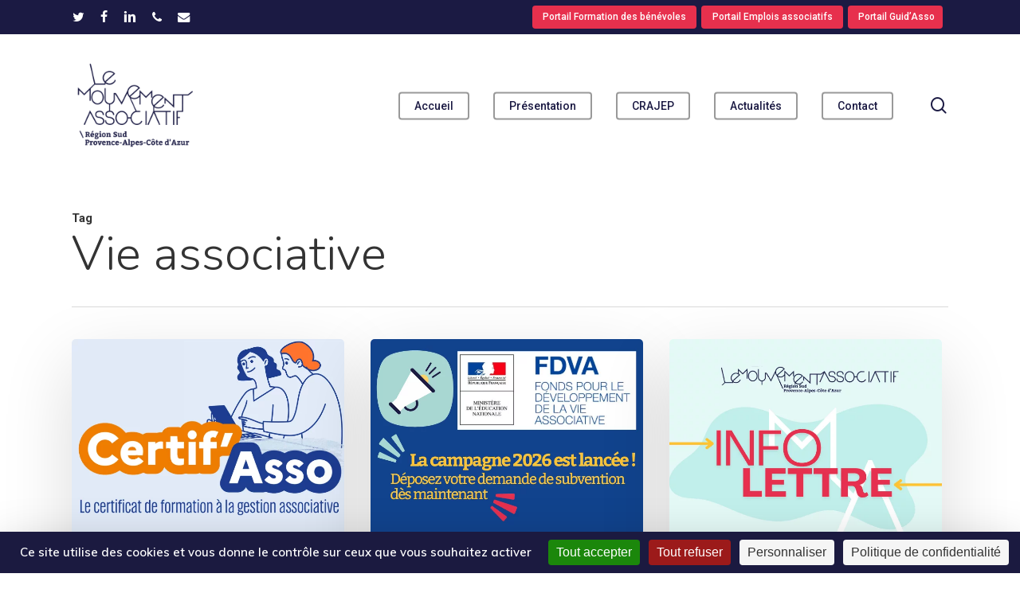

--- FILE ---
content_type: text/html; charset=UTF-8
request_url: https://lemouvementassociatif-sudpaca.org/tag/vie-associative/
body_size: 15412
content:
<!doctype html>
<html lang="fr-FR" class="no-js">
<head>
	<meta charset="UTF-8">
	<meta name="viewport" content="width=device-width, initial-scale=1, maximum-scale=1, user-scalable=0" /><title>Vie associative &#8211; Le Mouvement associatif Sud PACA</title>
<meta name='robots' content='max-image-preview:large' />
<link rel="dns-prefetch" href="//tarteaucitron.io"><link rel="preconnect" href="https://tarteaucitron.io" crossorigin=""><!--cloudflare-no-transform--><script type="text/javascript" src="https://tarteaucitron.io/load.js?domain=lemouvementassociatif-sudpaca.org&uuid=428426bd69443b6d2a6bb26c16d34ab9bc497bf7"></script><link rel='dns-prefetch' href='//fonts.googleapis.com' />
<link rel="alternate" type="application/rss+xml" title="Le Mouvement associatif Sud PACA &raquo; Flux" href="https://lemouvementassociatif-sudpaca.org/feed/" />
<link rel="alternate" type="application/rss+xml" title="Le Mouvement associatif Sud PACA &raquo; Flux des commentaires" href="https://lemouvementassociatif-sudpaca.org/comments/feed/" />
<link rel="alternate" type="application/rss+xml" title="Le Mouvement associatif Sud PACA &raquo; Flux de l’étiquette Vie associative" href="https://lemouvementassociatif-sudpaca.org/tag/vie-associative/feed/" />
<link rel="preload" href="https://lemouvementassociatif-sudpaca.org/wp-content/themes/salient/css/fonts/icomoon.woff?v=1.7" as="font" type="font/woff" crossorigin="anonymous"><style id='wp-img-auto-sizes-contain-inline-css' type='text/css'>
img:is([sizes=auto i],[sizes^="auto," i]){contain-intrinsic-size:3000px 1500px}
/*# sourceURL=wp-img-auto-sizes-contain-inline-css */
</style>
<link rel='stylesheet' id='contact-form-7-css' href='https://lemouvementassociatif-sudpaca.org/wp-content/plugins/contact-form-7/includes/css/styles.css?ver=6.1.4' type='text/css' media='all' />
<link rel='stylesheet' id='wpa-css-css' href='https://lemouvementassociatif-sudpaca.org/wp-content/plugins/honeypot/includes/css/wpa.css?ver=2.3.04' type='text/css' media='all' />
<link rel='stylesheet' id='salient-grid-system-css' href='https://lemouvementassociatif-sudpaca.org/wp-content/themes/salient/css/build/grid-system.css?ver=18.0.2' type='text/css' media='all' />
<link rel='stylesheet' id='main-styles-css' href='https://lemouvementassociatif-sudpaca.org/wp-content/themes/salient/css/build/style.css?ver=18.0.2' type='text/css' media='all' />
<style id='main-styles-inline-css' type='text/css'>

		@font-face{
		     font-family:'Open Sans';
		     src:url('https://lemouvementassociatif-sudpaca.org/wp-content/themes/salient/css/fonts/OpenSans-Light.woff') format('woff');
		     font-weight:300;
		     font-style:normal; font-display: swap;
		}
		 @font-face{
		     font-family:'Open Sans';
		     src:url('https://lemouvementassociatif-sudpaca.org/wp-content/themes/salient/css/fonts/OpenSans-Regular.woff') format('woff');
		     font-weight:400;
		     font-style:normal; font-display: swap;
		}
		 @font-face{
		     font-family:'Open Sans';
		     src:url('https://lemouvementassociatif-sudpaca.org/wp-content/themes/salient/css/fonts/OpenSans-SemiBold.woff') format('woff');
		     font-weight:600;
		     font-style:normal; font-display: swap;
		}
		 @font-face{
		     font-family:'Open Sans';
		     src:url('https://lemouvementassociatif-sudpaca.org/wp-content/themes/salient/css/fonts/OpenSans-Bold.woff') format('woff');
		     font-weight:700;
		     font-style:normal; font-display: swap;
		}
/*# sourceURL=main-styles-inline-css */
</style>
<link rel='stylesheet' id='nectar-header-secondary-nav-css' href='https://lemouvementassociatif-sudpaca.org/wp-content/themes/salient/css/build/header/header-secondary-nav.css?ver=18.0.2' type='text/css' media='all' />
<link rel='stylesheet' id='nectar-element-animated-title-css' href='https://lemouvementassociatif-sudpaca.org/wp-content/themes/salient/css/build/elements/element-animated-title.css?ver=18.0.2' type='text/css' media='all' />
<link rel='stylesheet' id='nectar-element-toggle-panels-css' href='https://lemouvementassociatif-sudpaca.org/wp-content/themes/salient/css/build/elements/element-toggles.css?ver=18.0.2' type='text/css' media='all' />
<link rel='stylesheet' id='nectar-element-vc-separator-css' href='https://lemouvementassociatif-sudpaca.org/wp-content/themes/salient/css/build/elements/element-vc-separator.css?ver=18.0.2' type='text/css' media='all' />
<link rel='stylesheet' id='nectar-element-vc-icon-css' href='https://lemouvementassociatif-sudpaca.org/wp-content/themes/salient/css/build/elements/element-vc-icon-element.css?ver=18.0.2' type='text/css' media='all' />
<link rel='stylesheet' id='nectar-element-wpb-column-border-css' href='https://lemouvementassociatif-sudpaca.org/wp-content/themes/salient/css/build/elements/element-wpb-column-border.css?ver=18.0.2' type='text/css' media='all' />
<link rel='stylesheet' id='nectar-cf7-css' href='https://lemouvementassociatif-sudpaca.org/wp-content/themes/salient/css/build/third-party/cf7.css?ver=18.0.2' type='text/css' media='all' />
<link rel='stylesheet' id='nectar-blog-masonry-core-css' href='https://lemouvementassociatif-sudpaca.org/wp-content/themes/salient/css/build/blog/masonry-core.css?ver=18.0.2' type='text/css' media='all' />
<link rel='stylesheet' id='responsive-css' href='https://lemouvementassociatif-sudpaca.org/wp-content/themes/salient/css/build/responsive.css?ver=18.0.2' type='text/css' media='all' />
<link rel='stylesheet' id='skin-material-css' href='https://lemouvementassociatif-sudpaca.org/wp-content/themes/salient/css/build/skin-material.css?ver=18.0.2' type='text/css' media='all' />
<link rel='stylesheet' id='salient-wp-menu-dynamic-css' href='https://lemouvementassociatif-sudpaca.org/wp-content/uploads/sites/2/salient/menu-dynamic.css?ver=79493' type='text/css' media='all' />
<link rel='stylesheet' id='js_composer_front-css' href='https://lemouvementassociatif-sudpaca.org/wp-content/themes/salient/css/build/plugins/js_composer.css?ver=18.0.2' type='text/css' media='all' />
<link rel='stylesheet' id='dynamic-css-css' href='https://lemouvementassociatif-sudpaca.org/wp-content/uploads/sites/2/salient/salient-dynamic-styles-multi-id-2.css?ver=46291' type='text/css' media='all' />
<style id='dynamic-css-inline-css' type='text/css'>
body[data-bg-header="true"].category .container-wrap,body[data-bg-header="true"].author .container-wrap,body[data-bg-header="true"].date .container-wrap,body[data-bg-header="true"].blog .container-wrap{padding-top:var(--container-padding)!important}.archive.author .row .col.section-title span,.archive.category .row .col.section-title span,.archive.tag .row .col.section-title span,.archive.date .row .col.section-title span{padding-left:0}body.author #page-header-wrap #page-header-bg,body.category #page-header-wrap #page-header-bg,body.tag #page-header-wrap #page-header-bg,body.date #page-header-wrap #page-header-bg{height:auto;padding-top:8%;padding-bottom:8%;}.archive #page-header-wrap{height:auto;}.archive.category .row .col.section-title p,.archive.tag .row .col.section-title p{margin-top:10px;}body[data-bg-header="true"].archive .container-wrap.meta_overlaid_blog,body[data-bg-header="true"].category .container-wrap.meta_overlaid_blog,body[data-bg-header="true"].author .container-wrap.meta_overlaid_blog,body[data-bg-header="true"].date .container-wrap.meta_overlaid_blog{padding-top:0!important;}#page-header-bg[data-alignment="center"] .span_6 p{margin:0 auto;}body.archive #page-header-bg:not(.fullscreen-header) .span_6{position:relative;-webkit-transform:none;transform:none;top:0;}.blog-archive-header .nectar-author-gravatar img{width:125px;border-radius:100px;}.blog-archive-header .container .span_12 p{font-size:min(max(calc(1.3vw),16px),20px);line-height:1.5;margin-top:.5em;}body .page-header-no-bg.color-bg{padding:5% 0;}@media only screen and (max-width:999px){body .page-header-no-bg.color-bg{padding:7% 0;}}@media only screen and (max-width:690px){body .page-header-no-bg.color-bg{padding:9% 0;}.blog-archive-header .nectar-author-gravatar img{width:75px;}}.blog-archive-header.color-bg .col.section-title{border-bottom:0;padding:0;}.blog-archive-header.color-bg *{color:inherit!important;}.nectar-archive-tax-count{position:relative;padding:.5em;transform:translateX(0.25em) translateY(-0.75em);font-size:clamp(14px,0.3em,20px);display:inline-block;vertical-align:super;}.nectar-archive-tax-count:before{content:"";display:block;padding-bottom:100%;width:100%;position:absolute;top:50%;left:50%;transform:translate(-50%,-50%);border-radius:100px;background-color:currentColor;opacity:0.1;}#header-space{background-color:#ffffff}@media only screen and (min-width:1000px){body #ajax-content-wrap.no-scroll{min-height:calc(100vh - 222px);height:calc(100vh - 222px)!important;}}@media only screen and (min-width:1000px){#page-header-wrap.fullscreen-header,#page-header-wrap.fullscreen-header #page-header-bg,html:not(.nectar-box-roll-loaded) .nectar-box-roll > #page-header-bg.fullscreen-header,.nectar_fullscreen_zoom_recent_projects,#nectar_fullscreen_rows:not(.afterLoaded) > div{height:calc(100vh - 221px);}.wpb_row.vc_row-o-full-height.top-level,.wpb_row.vc_row-o-full-height.top-level > .col.span_12{min-height:calc(100vh - 221px);}html:not(.nectar-box-roll-loaded) .nectar-box-roll > #page-header-bg.fullscreen-header{top:222px;}.nectar-slider-wrap[data-fullscreen="true"]:not(.loaded),.nectar-slider-wrap[data-fullscreen="true"]:not(.loaded) .swiper-container{height:calc(100vh - 220px)!important;}.admin-bar .nectar-slider-wrap[data-fullscreen="true"]:not(.loaded),.admin-bar .nectar-slider-wrap[data-fullscreen="true"]:not(.loaded) .swiper-container{height:calc(100vh - 220px - 32px)!important;}}.admin-bar[class*="page-template-template-no-header"] .wpb_row.vc_row-o-full-height.top-level,.admin-bar[class*="page-template-template-no-header"] .wpb_row.vc_row-o-full-height.top-level > .col.span_12{min-height:calc(100vh - 32px);}body[class*="page-template-template-no-header"] .wpb_row.vc_row-o-full-height.top-level,body[class*="page-template-template-no-header"] .wpb_row.vc_row-o-full-height.top-level > .col.span_12{min-height:100vh;}@media only screen and (max-width:999px){.using-mobile-browser #nectar_fullscreen_rows:not(.afterLoaded):not([data-mobile-disable="on"]) > div{height:calc(100vh - 156px);}.using-mobile-browser .wpb_row.vc_row-o-full-height.top-level,.using-mobile-browser .wpb_row.vc_row-o-full-height.top-level > .col.span_12,[data-permanent-transparent="1"].using-mobile-browser .wpb_row.vc_row-o-full-height.top-level,[data-permanent-transparent="1"].using-mobile-browser .wpb_row.vc_row-o-full-height.top-level > .col.span_12{min-height:calc(100vh - 156px);}html:not(.nectar-box-roll-loaded) .nectar-box-roll > #page-header-bg.fullscreen-header,.nectar_fullscreen_zoom_recent_projects,.nectar-slider-wrap[data-fullscreen="true"]:not(.loaded),.nectar-slider-wrap[data-fullscreen="true"]:not(.loaded) .swiper-container,#nectar_fullscreen_rows:not(.afterLoaded):not([data-mobile-disable="on"]) > div{height:calc(100vh - 103px);}.wpb_row.vc_row-o-full-height.top-level,.wpb_row.vc_row-o-full-height.top-level > .col.span_12{min-height:calc(100vh - 103px);}body[data-transparent-header="false"] #ajax-content-wrap.no-scroll{min-height:calc(100vh - 103px);height:calc(100vh - 103px);}}.screen-reader-text,.nectar-skip-to-content:not(:focus){border:0;clip:rect(1px,1px,1px,1px);clip-path:inset(50%);height:1px;margin:-1px;overflow:hidden;padding:0;position:absolute!important;width:1px;word-wrap:normal!important;}.row .col img:not([srcset]){width:auto;}.row .col img.img-with-animation.nectar-lazy:not([srcset]){width:100%;}
body.material #header-secondary-outer nav >.sf-menu {
    padding: 3px 3px 3px 3px;
    
}
body.material #header-outer[data-transparent-header="true"].transparent nav > ul > li > a:focus{
    color: white;
}
#menu-item-6102{
    background-color: #e7304d;
    margin: 0.2rem;
    padding: 0.2rem;
    border-radius: 0.25rem;
}
#menu-item-6103{
    background-color: #e7304d;
    margin: 0.2rem;
    padding: 0.2rem;
    border-radius: 0.25rem;
}
#menu-item-6272{
    background-color: #e7304d;
    margin: 0.2rem;
    padding: 0.2rem;
    border-radius: 0.25rem;
}

#header-secondary-outer nav > ul > .menu-item-type-custom:hover > a,
#header-secondary-outer nav > ul > .sfHover > a{
    color: white !important;
}

#header-secondary-outer nav > ul > li:hover > a:hover{
    color: #1b1a43 !important;
}

body.material #header-secondary-outer nav > ul > li:last-child > a{
    margin-right: inherit !important;
    padding-right: inherit !important;
}
/*# sourceURL=dynamic-css-inline-css */
</style>
<link rel='stylesheet' id='salient-child-style-css' href='https://lemouvementassociatif-sudpaca.org/wp-content/themes/mouvementassociatifsud/style.css?ver=18.0.2' type='text/css' media='all' />
<link rel='stylesheet' id='redux-google-fonts-salient_redux-css' href='https://fonts.googleapis.com/css?family=Roboto%3A500%2C700%7CNunito%3A300%2C700%2C400%2C400italic%7CMuli%3A600%7CMontserrat%3A500&#038;subset=latin-ext%2Clatin&#038;display=swap&#038;ver=6.9' type='text/css' media='all' />
<link rel="https://api.w.org/" href="https://lemouvementassociatif-sudpaca.org/wp-json/" /><link rel="alternate" title="JSON" type="application/json" href="https://lemouvementassociatif-sudpaca.org/wp-json/wp/v2/tags/752" /><link rel="EditURI" type="application/rsd+xml" title="RSD" href="https://lemouvementassociatif-sudpaca.org/xmlrpc.php?rsd" />
<meta name="generator" content="WordPress 6.9" />
<script type="text/javascript"> var root = document.getElementsByTagName( "html" )[0]; root.setAttribute( "class", "js" ); </script><meta name="generator" content="Powered by WPBakery Page Builder - drag and drop page builder for WordPress."/>
<link rel="icon" href="https://lemouvementassociatif-sudpaca.org/wp-content/uploads/sites/2/2025/10/cropped-screenshot-140x140.png" sizes="32x32" />
<link rel="icon" href="https://lemouvementassociatif-sudpaca.org/wp-content/uploads/sites/2/2025/10/cropped-screenshot-300x300.png" sizes="192x192" />
<link rel="apple-touch-icon" href="https://lemouvementassociatif-sudpaca.org/wp-content/uploads/sites/2/2025/10/cropped-screenshot-300x300.png" />
<meta name="msapplication-TileImage" content="https://lemouvementassociatif-sudpaca.org/wp-content/uploads/sites/2/2025/10/cropped-screenshot-300x300.png" />
<noscript><style> .wpb_animate_when_almost_visible { opacity: 1; }</style></noscript><style id='global-styles-inline-css' type='text/css'>
:root{--wp--preset--aspect-ratio--square: 1;--wp--preset--aspect-ratio--4-3: 4/3;--wp--preset--aspect-ratio--3-4: 3/4;--wp--preset--aspect-ratio--3-2: 3/2;--wp--preset--aspect-ratio--2-3: 2/3;--wp--preset--aspect-ratio--16-9: 16/9;--wp--preset--aspect-ratio--9-16: 9/16;--wp--preset--color--black: #000000;--wp--preset--color--cyan-bluish-gray: #abb8c3;--wp--preset--color--white: #ffffff;--wp--preset--color--pale-pink: #f78da7;--wp--preset--color--vivid-red: #cf2e2e;--wp--preset--color--luminous-vivid-orange: #ff6900;--wp--preset--color--luminous-vivid-amber: #fcb900;--wp--preset--color--light-green-cyan: #7bdcb5;--wp--preset--color--vivid-green-cyan: #00d084;--wp--preset--color--pale-cyan-blue: #8ed1fc;--wp--preset--color--vivid-cyan-blue: #0693e3;--wp--preset--color--vivid-purple: #9b51e0;--wp--preset--gradient--vivid-cyan-blue-to-vivid-purple: linear-gradient(135deg,rgb(6,147,227) 0%,rgb(155,81,224) 100%);--wp--preset--gradient--light-green-cyan-to-vivid-green-cyan: linear-gradient(135deg,rgb(122,220,180) 0%,rgb(0,208,130) 100%);--wp--preset--gradient--luminous-vivid-amber-to-luminous-vivid-orange: linear-gradient(135deg,rgb(252,185,0) 0%,rgb(255,105,0) 100%);--wp--preset--gradient--luminous-vivid-orange-to-vivid-red: linear-gradient(135deg,rgb(255,105,0) 0%,rgb(207,46,46) 100%);--wp--preset--gradient--very-light-gray-to-cyan-bluish-gray: linear-gradient(135deg,rgb(238,238,238) 0%,rgb(169,184,195) 100%);--wp--preset--gradient--cool-to-warm-spectrum: linear-gradient(135deg,rgb(74,234,220) 0%,rgb(151,120,209) 20%,rgb(207,42,186) 40%,rgb(238,44,130) 60%,rgb(251,105,98) 80%,rgb(254,248,76) 100%);--wp--preset--gradient--blush-light-purple: linear-gradient(135deg,rgb(255,206,236) 0%,rgb(152,150,240) 100%);--wp--preset--gradient--blush-bordeaux: linear-gradient(135deg,rgb(254,205,165) 0%,rgb(254,45,45) 50%,rgb(107,0,62) 100%);--wp--preset--gradient--luminous-dusk: linear-gradient(135deg,rgb(255,203,112) 0%,rgb(199,81,192) 50%,rgb(65,88,208) 100%);--wp--preset--gradient--pale-ocean: linear-gradient(135deg,rgb(255,245,203) 0%,rgb(182,227,212) 50%,rgb(51,167,181) 100%);--wp--preset--gradient--electric-grass: linear-gradient(135deg,rgb(202,248,128) 0%,rgb(113,206,126) 100%);--wp--preset--gradient--midnight: linear-gradient(135deg,rgb(2,3,129) 0%,rgb(40,116,252) 100%);--wp--preset--font-size--small: 13px;--wp--preset--font-size--medium: 20px;--wp--preset--font-size--large: 36px;--wp--preset--font-size--x-large: 42px;--wp--preset--spacing--20: 0.44rem;--wp--preset--spacing--30: 0.67rem;--wp--preset--spacing--40: 1rem;--wp--preset--spacing--50: 1.5rem;--wp--preset--spacing--60: 2.25rem;--wp--preset--spacing--70: 3.38rem;--wp--preset--spacing--80: 5.06rem;--wp--preset--shadow--natural: 6px 6px 9px rgba(0, 0, 0, 0.2);--wp--preset--shadow--deep: 12px 12px 50px rgba(0, 0, 0, 0.4);--wp--preset--shadow--sharp: 6px 6px 0px rgba(0, 0, 0, 0.2);--wp--preset--shadow--outlined: 6px 6px 0px -3px rgb(255, 255, 255), 6px 6px rgb(0, 0, 0);--wp--preset--shadow--crisp: 6px 6px 0px rgb(0, 0, 0);}:root { --wp--style--global--content-size: 1300px;--wp--style--global--wide-size: 1300px; }:where(body) { margin: 0; }.wp-site-blocks > .alignleft { float: left; margin-right: 2em; }.wp-site-blocks > .alignright { float: right; margin-left: 2em; }.wp-site-blocks > .aligncenter { justify-content: center; margin-left: auto; margin-right: auto; }:where(.is-layout-flex){gap: 0.5em;}:where(.is-layout-grid){gap: 0.5em;}.is-layout-flow > .alignleft{float: left;margin-inline-start: 0;margin-inline-end: 2em;}.is-layout-flow > .alignright{float: right;margin-inline-start: 2em;margin-inline-end: 0;}.is-layout-flow > .aligncenter{margin-left: auto !important;margin-right: auto !important;}.is-layout-constrained > .alignleft{float: left;margin-inline-start: 0;margin-inline-end: 2em;}.is-layout-constrained > .alignright{float: right;margin-inline-start: 2em;margin-inline-end: 0;}.is-layout-constrained > .aligncenter{margin-left: auto !important;margin-right: auto !important;}.is-layout-constrained > :where(:not(.alignleft):not(.alignright):not(.alignfull)){max-width: var(--wp--style--global--content-size);margin-left: auto !important;margin-right: auto !important;}.is-layout-constrained > .alignwide{max-width: var(--wp--style--global--wide-size);}body .is-layout-flex{display: flex;}.is-layout-flex{flex-wrap: wrap;align-items: center;}.is-layout-flex > :is(*, div){margin: 0;}body .is-layout-grid{display: grid;}.is-layout-grid > :is(*, div){margin: 0;}body{padding-top: 0px;padding-right: 0px;padding-bottom: 0px;padding-left: 0px;}:root :where(.wp-element-button, .wp-block-button__link){background-color: #32373c;border-width: 0;color: #fff;font-family: inherit;font-size: inherit;font-style: inherit;font-weight: inherit;letter-spacing: inherit;line-height: inherit;padding-top: calc(0.667em + 2px);padding-right: calc(1.333em + 2px);padding-bottom: calc(0.667em + 2px);padding-left: calc(1.333em + 2px);text-decoration: none;text-transform: inherit;}.has-black-color{color: var(--wp--preset--color--black) !important;}.has-cyan-bluish-gray-color{color: var(--wp--preset--color--cyan-bluish-gray) !important;}.has-white-color{color: var(--wp--preset--color--white) !important;}.has-pale-pink-color{color: var(--wp--preset--color--pale-pink) !important;}.has-vivid-red-color{color: var(--wp--preset--color--vivid-red) !important;}.has-luminous-vivid-orange-color{color: var(--wp--preset--color--luminous-vivid-orange) !important;}.has-luminous-vivid-amber-color{color: var(--wp--preset--color--luminous-vivid-amber) !important;}.has-light-green-cyan-color{color: var(--wp--preset--color--light-green-cyan) !important;}.has-vivid-green-cyan-color{color: var(--wp--preset--color--vivid-green-cyan) !important;}.has-pale-cyan-blue-color{color: var(--wp--preset--color--pale-cyan-blue) !important;}.has-vivid-cyan-blue-color{color: var(--wp--preset--color--vivid-cyan-blue) !important;}.has-vivid-purple-color{color: var(--wp--preset--color--vivid-purple) !important;}.has-black-background-color{background-color: var(--wp--preset--color--black) !important;}.has-cyan-bluish-gray-background-color{background-color: var(--wp--preset--color--cyan-bluish-gray) !important;}.has-white-background-color{background-color: var(--wp--preset--color--white) !important;}.has-pale-pink-background-color{background-color: var(--wp--preset--color--pale-pink) !important;}.has-vivid-red-background-color{background-color: var(--wp--preset--color--vivid-red) !important;}.has-luminous-vivid-orange-background-color{background-color: var(--wp--preset--color--luminous-vivid-orange) !important;}.has-luminous-vivid-amber-background-color{background-color: var(--wp--preset--color--luminous-vivid-amber) !important;}.has-light-green-cyan-background-color{background-color: var(--wp--preset--color--light-green-cyan) !important;}.has-vivid-green-cyan-background-color{background-color: var(--wp--preset--color--vivid-green-cyan) !important;}.has-pale-cyan-blue-background-color{background-color: var(--wp--preset--color--pale-cyan-blue) !important;}.has-vivid-cyan-blue-background-color{background-color: var(--wp--preset--color--vivid-cyan-blue) !important;}.has-vivid-purple-background-color{background-color: var(--wp--preset--color--vivid-purple) !important;}.has-black-border-color{border-color: var(--wp--preset--color--black) !important;}.has-cyan-bluish-gray-border-color{border-color: var(--wp--preset--color--cyan-bluish-gray) !important;}.has-white-border-color{border-color: var(--wp--preset--color--white) !important;}.has-pale-pink-border-color{border-color: var(--wp--preset--color--pale-pink) !important;}.has-vivid-red-border-color{border-color: var(--wp--preset--color--vivid-red) !important;}.has-luminous-vivid-orange-border-color{border-color: var(--wp--preset--color--luminous-vivid-orange) !important;}.has-luminous-vivid-amber-border-color{border-color: var(--wp--preset--color--luminous-vivid-amber) !important;}.has-light-green-cyan-border-color{border-color: var(--wp--preset--color--light-green-cyan) !important;}.has-vivid-green-cyan-border-color{border-color: var(--wp--preset--color--vivid-green-cyan) !important;}.has-pale-cyan-blue-border-color{border-color: var(--wp--preset--color--pale-cyan-blue) !important;}.has-vivid-cyan-blue-border-color{border-color: var(--wp--preset--color--vivid-cyan-blue) !important;}.has-vivid-purple-border-color{border-color: var(--wp--preset--color--vivid-purple) !important;}.has-vivid-cyan-blue-to-vivid-purple-gradient-background{background: var(--wp--preset--gradient--vivid-cyan-blue-to-vivid-purple) !important;}.has-light-green-cyan-to-vivid-green-cyan-gradient-background{background: var(--wp--preset--gradient--light-green-cyan-to-vivid-green-cyan) !important;}.has-luminous-vivid-amber-to-luminous-vivid-orange-gradient-background{background: var(--wp--preset--gradient--luminous-vivid-amber-to-luminous-vivid-orange) !important;}.has-luminous-vivid-orange-to-vivid-red-gradient-background{background: var(--wp--preset--gradient--luminous-vivid-orange-to-vivid-red) !important;}.has-very-light-gray-to-cyan-bluish-gray-gradient-background{background: var(--wp--preset--gradient--very-light-gray-to-cyan-bluish-gray) !important;}.has-cool-to-warm-spectrum-gradient-background{background: var(--wp--preset--gradient--cool-to-warm-spectrum) !important;}.has-blush-light-purple-gradient-background{background: var(--wp--preset--gradient--blush-light-purple) !important;}.has-blush-bordeaux-gradient-background{background: var(--wp--preset--gradient--blush-bordeaux) !important;}.has-luminous-dusk-gradient-background{background: var(--wp--preset--gradient--luminous-dusk) !important;}.has-pale-ocean-gradient-background{background: var(--wp--preset--gradient--pale-ocean) !important;}.has-electric-grass-gradient-background{background: var(--wp--preset--gradient--electric-grass) !important;}.has-midnight-gradient-background{background: var(--wp--preset--gradient--midnight) !important;}.has-small-font-size{font-size: var(--wp--preset--font-size--small) !important;}.has-medium-font-size{font-size: var(--wp--preset--font-size--medium) !important;}.has-large-font-size{font-size: var(--wp--preset--font-size--large) !important;}.has-x-large-font-size{font-size: var(--wp--preset--font-size--x-large) !important;}
/*# sourceURL=global-styles-inline-css */
</style>
<link data-pagespeed-no-defer data-nowprocket data-wpacu-skip data-no-optimize data-noptimize rel='stylesheet' id='main-styles-non-critical-css' href='https://lemouvementassociatif-sudpaca.org/wp-content/themes/salient/css/build/style-non-critical.css?ver=18.0.2' type='text/css' media='all' />
<link rel='stylesheet' id='font-awesome-css' href='https://lemouvementassociatif-sudpaca.org/wp-content/themes/salient/css/font-awesome.min.css?ver=4.7.1' type='text/css' media='all' />
<link data-pagespeed-no-defer data-nowprocket data-wpacu-skip data-no-optimize data-noptimize rel='stylesheet' id='magnific-css' href='https://lemouvementassociatif-sudpaca.org/wp-content/themes/salient/css/build/plugins/magnific.css?ver=8.6.0' type='text/css' media='all' />
<link rel='stylesheet' id='nectar-smooth-scroll-css' href='https://lemouvementassociatif-sudpaca.org/wp-content/themes/salient/css/build/plugins/lenis.css?ver=18.0.2' type='text/css' media='all' />
<link data-pagespeed-no-defer data-nowprocket data-wpacu-skip data-no-optimize data-noptimize rel='stylesheet' id='nectar-ocm-core-css' href='https://lemouvementassociatif-sudpaca.org/wp-content/themes/salient/css/build/off-canvas/core.css?ver=18.0.2' type='text/css' media='all' />
<link data-pagespeed-no-defer data-nowprocket data-wpacu-skip data-no-optimize data-noptimize rel='stylesheet' id='nectar-ocm-slide-out-right-material-css' href='https://lemouvementassociatif-sudpaca.org/wp-content/themes/salient/css/build/off-canvas/slide-out-right-material.css?ver=18.0.2' type='text/css' media='all' />
<link data-pagespeed-no-defer data-nowprocket data-wpacu-skip data-no-optimize data-noptimize rel='stylesheet' id='nectar-ocm-slide-out-right-hover-css' href='https://lemouvementassociatif-sudpaca.org/wp-content/themes/salient/css/build/off-canvas/slide-out-right-hover.css?ver=18.0.2' type='text/css' media='all' />
</head><body class="archive tag tag-vie-associative tag-752 wp-theme-salient wp-child-theme-mouvementassociatifsud nectar-auto-lightbox material wpb-js-composer js-comp-ver-8.6.1 vc_responsive" data-footer-reveal="1" data-footer-reveal-shadow="none" data-header-format="default" data-body-border="off" data-boxed-style="" data-header-breakpoint="1100" data-dropdown-style="minimal" data-cae="easeOutQuart" data-cad="700" data-megamenu-width="full-width" data-aie="zoom-out" data-ls="magnific" data-apte="standard" data-hhun="1" data-fancy-form-rcs="default" data-form-style="minimal" data-form-submit="regular" data-is="minimal" data-button-style="slightly_rounded_shadow" data-user-account-button="false" data-flex-cols="true" data-col-gap="default" data-header-inherit-rc="false" data-header-search="true" data-animated-anchors="true" data-ajax-transitions="false" data-full-width-header="false" data-slide-out-widget-area="true" data-slide-out-widget-area-style="slide-out-from-right" data-user-set-ocm="off" data-loading-animation="none" data-bg-header="false" data-responsive="1" data-ext-responsive="true" data-ext-padding="90" data-header-resize="0" data-header-color="custom" data-cart="false" data-remove-m-parallax="1" data-remove-m-video-bgs="1" data-m-animate="0" data-force-header-trans-color="light" data-smooth-scrolling="0" data-permanent-transparent="false" >
	
	<script type="text/javascript">
	 (function(window, document) {

		document.documentElement.classList.remove("no-js");

		if(navigator.userAgent.match(/(Android|iPod|iPhone|iPad|BlackBerry|IEMobile|Opera Mini)/)) {
			document.body.className += " using-mobile-browser mobile ";
		}
		if(navigator.userAgent.match(/Mac/) && navigator.maxTouchPoints && navigator.maxTouchPoints > 2) {
			document.body.className += " using-ios-device ";
		}

		if( !("ontouchstart" in window) ) {

			var body = document.querySelector("body");
			var winW = window.innerWidth;
			var bodyW = body.clientWidth;

			if (winW > bodyW + 4) {
				body.setAttribute("style", "--scroll-bar-w: " + (winW - bodyW - 4) + "px");
			} else {
				body.setAttribute("style", "--scroll-bar-w: 0px");
			}
		}

	 })(window, document);
   </script><nav aria-label="Skip links" class="nectar-skip-to-content-wrap"><a href="#ajax-content-wrap" class="nectar-skip-to-content">Skip to main content</a></nav><div class="ocm-effect-wrap"><div class="ocm-effect-wrap-inner">	
	<div id="header-space"  data-header-mobile-fixed='1'></div> 
	
		<div id="header-outer" data-has-menu="true" data-has-buttons="yes" data-header-button_style="hover_scale" data-using-pr-menu="false" data-mobile-fixed="1" data-ptnm="false" data-lhe="default" data-user-set-bg="#ffffff" data-format="default" data-permanent-transparent="false" data-megamenu-rt="1" data-remove-fixed="0" data-header-resize="0" data-cart="false" data-transparency-option="" data-box-shadow="none" data-shrink-num="6" data-using-secondary="1" data-using-logo="1" data-logo-height="120" data-m-logo-height="80" data-padding="30" data-full-width="false" data-condense="false" >
		
	<div id="header-secondary-outer" class="default" data-mobile="default" data-remove-fixed="0" data-lhe="default" data-secondary-text="false" data-full-width="false" data-mobile-fixed="1" data-permanent-transparent="false" >
		<div class="container">
			<nav aria-label="Secondary Navigation">
				<ul id="social"><li><a target="_blank" rel="noopener" href="https://twitter.com/MouvAssoSudPaca"><span class="screen-reader-text">twitter</span><i class="fa fa-twitter" aria-hidden="true"></i> </a></li><li><a target="_blank" rel="noopener" href="https://www.facebook.com/mouvassosudpaca/"><span class="screen-reader-text">facebook</span><i class="fa fa-facebook" aria-hidden="true"></i> </a></li><li><a target="_blank" rel="noopener" href="https://www.linkedin.com/company/mouvement-associatif-sud-paca"><span class="screen-reader-text">linkedin</span><i class="fa fa-linkedin" aria-hidden="true"></i> </a></li><li><a  href="tel:+33491142257"><span class="screen-reader-text">phone</span><i class="fa fa-phone" aria-hidden="true"></i> </a></li><li><a  href="mailto:contactsud@lemouvementassociatif.org"><span class="screen-reader-text">email</span><i class="fa fa-envelope" aria-hidden="true"></i> </a></li></ul>					<ul class="sf-menu">
						<li id="menu-item-6102" class="menu-item menu-item-type-custom menu-item-object-custom button_solid_color menu-item-6102"><a target="_blank" rel="noopener" href="https://formations-benevoles.org/provence-alpes-cote-dazur/"><span class="menu-title-text">Portail Formation des bénévoles</span></a></li>
<li id="menu-item-6103" class="menu-item menu-item-type-custom menu-item-object-custom button_solid_color menu-item-6103"><a target="_blank" rel="noopener" href="https://emploi.lemouvementassociatif-sudpaca.org/"><span class="menu-title-text">Portail Emplois associatifs</span></a></li>
<li id="menu-item-6272" class="menu-item menu-item-type-custom menu-item-object-custom button_solid_color menu-item-6272"><a href="https://guidassopaca.fr/"><span class="menu-title-text">Portail Guid&rsquo;Asso</span></a></li>
					</ul>
					
			</nav>
		</div>
	</div>


<div id="search-outer" class="nectar">
	<div id="search">
		<div class="container">
			 <div id="search-box">
				 <div class="inner-wrap">
					 <div class="col span_12">
						  <form role="search" action="https://lemouvementassociatif-sudpaca.org/" method="GET">
														 <input type="text" name="s" id="s" value="" aria-label="Rechercher" placeholder="Rechercher" />
							 
						<span>Appuyez sur Entrée pour une recherche ou ESC pour fermer</span>
						<button aria-label="Rechercher" class="search-box__button" type="submit">Rechercher</button>						</form>
					</div><!--/span_12-->
				</div><!--/inner-wrap-->
			 </div><!--/search-box-->
			 <div id="close"><a href="#" role="button"><span class="screen-reader-text">Close Search</span>
				<span class="close-wrap"> <span class="close-line close-line1" role="presentation"></span> <span class="close-line close-line2" role="presentation"></span> </span>				 </a></div>
		 </div><!--/container-->
	</div><!--/search-->
</div><!--/search-outer-->

<header id="top" role="banner" aria-label="Main Menu">
		<div class="container">
		<div class="row">
			<div class="col span_3">
								<a id="logo" href="https://lemouvementassociatif-sudpaca.org" data-supplied-ml-starting-dark="false" data-supplied-ml-starting="false" data-supplied-ml="false" >
					<img class="stnd skip-lazy default-logo" width="800" height="600" alt="Le Mouvement associatif Sud PACA" src="https://lemouvementassociatif-sudpaca.org/wp-content/uploads/sites/2/2024/03/MA-Region-Sud-Provence-Alpes-Cote-dAzur.webp" srcset="https://lemouvementassociatif-sudpaca.org/wp-content/uploads/sites/2/2024/03/MA-Region-Sud-Provence-Alpes-Cote-dAzur.webp 1x, https://lemouvementassociatif-sudpaca.org/wp-content/uploads/sites/2/2024/03/MA-Region-Sud-Provence-Alpes-Cote-dAzur.webp 2x" />				</a>
							</div><!--/span_3-->

			<div class="col span_9 col_last">
									<div class="nectar-mobile-only mobile-header"><div class="inner"></div></div>
									<a class="mobile-search" href="#searchbox"><span class="nectar-icon icon-salient-search" aria-hidden="true"></span><span class="screen-reader-text">search</span></a>
														<div class="slide-out-widget-area-toggle mobile-icon slide-out-from-right" data-custom-color="false" data-icon-animation="simple-transform">
						<div> <a href="#slide-out-widget-area" role="button" aria-label="Navigation Menu" aria-expanded="false" class="closed">
							<span class="screen-reader-text">Menu</span><span aria-hidden="true"> <i class="lines-button x2"> <i class="lines"></i> </i> </span>						</a></div>
					</div>
				
									<nav aria-label="Main Menu">
													<ul class="sf-menu">
								<li id="menu-item-14769" class="menu-item menu-item-type-post_type menu-item-object-page menu-item-home button_bordered menu-item-14769"><a href="https://lemouvementassociatif-sudpaca.org/"><span class="menu-title-text">Accueil</span></a></li>
<li id="menu-item-14768" class="menu-item menu-item-type-post_type menu-item-object-page menu-item-has-children button_bordered menu-item-14768"><a href="https://lemouvementassociatif-sudpaca.org/qui-sommes-nous/" aria-haspopup="true" aria-expanded="false"><span class="menu-title-text">Présentation</span></a>
<ul class="sub-menu">
	<li id="menu-item-14765" class="menu-item menu-item-type-post_type menu-item-object-page nectar-regular-menu-item menu-item-14765"><a href="https://lemouvementassociatif-sudpaca.org/qui-sommes-nous/"><span class="menu-title-text">Qui sommes-nous ?</span></a></li>
	<li id="menu-item-14761" class="menu-item menu-item-type-post_type menu-item-object-page nectar-regular-menu-item menu-item-14761"><a href="https://lemouvementassociatif-sudpaca.org/nos-actions/"><span class="menu-title-text">Nos actions</span></a></li>
	<li id="menu-item-14764" class="menu-item menu-item-type-post_type menu-item-object-page nectar-regular-menu-item menu-item-14764"><a href="https://lemouvementassociatif-sudpaca.org/nos-positions/"><span class="menu-title-text">Nos positions</span></a></li>
	<li id="menu-item-14773" class="menu-item menu-item-type-post_type menu-item-object-page nectar-regular-menu-item menu-item-14773"><a href="https://lemouvementassociatif-sudpaca.org/nos-actions/rapport-dactivite/"><span class="menu-title-text">Rapport d’activité</span></a></li>
	<li id="menu-item-14758" class="menu-item menu-item-type-post_type menu-item-object-page nectar-regular-menu-item menu-item-14758"><a href="https://lemouvementassociatif-sudpaca.org/nos-membres/"><span class="menu-title-text">Nos membres</span></a></li>
	<li id="menu-item-14760" class="menu-item menu-item-type-post_type menu-item-object-page nectar-regular-menu-item menu-item-14760"><a href="https://lemouvementassociatif-sudpaca.org/representations/"><span class="menu-title-text">Nos représentations</span></a></li>
	<li id="menu-item-14763" class="menu-item menu-item-type-post_type menu-item-object-page nectar-regular-menu-item menu-item-14763"><a href="https://lemouvementassociatif-sudpaca.org/nos-partenaires/"><span class="menu-title-text">Nos partenaires</span></a></li>
	<li id="menu-item-14759" class="menu-item menu-item-type-post_type menu-item-object-page nectar-regular-menu-item menu-item-14759"><a href="https://lemouvementassociatif-sudpaca.org/notre-equipe/"><span class="menu-title-text">Notre équipe &#038; CA</span></a></li>
</ul>
</li>
<li id="menu-item-14762" class="menu-item menu-item-type-post_type menu-item-object-page button_bordered menu-item-14762"><a href="https://lemouvementassociatif-sudpaca.org/crajep-paca/"><span class="menu-title-text">CRAJEP</span></a></li>
<li id="menu-item-14767" class="menu-item menu-item-type-post_type menu-item-object-page menu-item-has-children button_bordered menu-item-14767"><a href="https://lemouvementassociatif-sudpaca.org/actualites/" aria-haspopup="true" aria-expanded="false"><span class="menu-title-text">Actualités</span></a>
<ul class="sub-menu">
	<li id="menu-item-14772" class="menu-item menu-item-type-post_type menu-item-object-page nectar-regular-menu-item menu-item-14772"><a href="https://lemouvementassociatif-sudpaca.org/actualites/"><span class="menu-title-text">L&rsquo;actu</span></a></li>
	<li id="menu-item-14770" class="menu-item menu-item-type-post_type menu-item-object-page nectar-regular-menu-item menu-item-14770"><a href="https://lemouvementassociatif-sudpaca.org/actu-formations/"><span class="menu-title-text">Formations</span></a></li>
	<li id="menu-item-14771" class="menu-item menu-item-type-post_type menu-item-object-page nectar-regular-menu-item menu-item-14771"><a href="https://lemouvementassociatif-sudpaca.org/actu-evenements/"><span class="menu-title-text">Evènements</span></a></li>
	<li id="menu-item-14757" class="menu-item menu-item-type-post_type menu-item-object-page nectar-regular-menu-item menu-item-14757"><a href="https://lemouvementassociatif-sudpaca.org/actualites-de-nos-membres/"><span class="menu-title-text">Ressources</span></a></li>
</ul>
</li>
<li id="menu-item-14766" class="menu-item menu-item-type-post_type menu-item-object-page button_bordered menu-item-14766"><a href="https://lemouvementassociatif-sudpaca.org/contact/"><span class="menu-title-text">Contact</span></a></li>
							</ul>
													<ul class="buttons sf-menu" data-user-set-ocm="off"><li id="search-btn"><div><a href="#searchbox"><span class="icon-salient-search" aria-hidden="true"></span><span class="screen-reader-text">search</span></a></div> </li></ul>
						
					</nav>

					
				</div><!--/span_9-->

				
			</div><!--/row-->
					</div><!--/container-->
	</header>		
	</div>
		<div id="ajax-content-wrap">
				<div class="row page-header-no-bg blog-archive-header"  data-alignment="left">
			<div class="container">
				<div class="col span_12 section-title">
																<span class="subheader">Tag</span>
										<h1>Vie associative</h1>
														</div>
			</div>
		</div>

	
<div class="container-wrap">

	<div class="container main-content">

		<div class="row"><div class="post-area col  span_12 col_last masonry material " role="main" data-ams="4px" data-remove-post-date="0" data-remove-post-author="0" data-remove-post-comment-number="1" data-remove-post-nectar-love="1"> <div class="posts-container" data-load-animation="perspective">
<article id="post-15193" class=" masonry-blog-item post-15193 post type-post status-publish format-standard has-post-thumbnail category-actualite tag-asso tag-benevoles tag-certif tag-certifasso tag-certificat tag-cfga tag-engagement tag-formation tag-gestion tag-le-mouvement-associatif tag-le-mouvement-associatif-sud-paca tag-paca tag-valoriser tag-vie-associative">  
    
  <div class="inner-wrap animated">
    
    <div class="post-content">

      <div class="content-inner">
        
        <a class="entire-meta-link" href="https://lemouvementassociatif-sudpaca.org/decouvrez-le-nouveau-certificat-de-formation-a-la-gestion-associative/"><span class="screen-reader-text">Découvrez le nouveau Certificat de formation à la gestion associative</span></a>
        
        <span class="post-featured-img"><img width="700" height="500" src="https://lemouvementassociatif-sudpaca.org/wp-content/uploads/sites/2/2026/01/Vignette-Article-CERTIF-ASSO.png" class="attachment-large size-large skip-lazy wp-post-image" alt="logo certif asso - avec illustration 2 personnages" title="" sizes="(min-width: 1600px) 20vw, (min-width: 1300px) 25vw, (min-width: 1000px) 33.3vw, (min-width: 690px) 50vw, 100vw" decoding="async" fetchpriority="high" srcset="https://lemouvementassociatif-sudpaca.org/wp-content/uploads/sites/2/2026/01/Vignette-Article-CERTIF-ASSO.png 700w, https://lemouvementassociatif-sudpaca.org/wp-content/uploads/sites/2/2026/01/Vignette-Article-CERTIF-ASSO-300x214.png 300w" /></span><span class="meta-category"><a class="actualite" href="https://lemouvementassociatif-sudpaca.org/category/actualite/">Actualités</a></span>        
        <div class="article-content-wrap">
          
          <div class="post-header">
            <h3 class="title"><a href="https://lemouvementassociatif-sudpaca.org/decouvrez-le-nouveau-certificat-de-formation-a-la-gestion-associative/"> Découvrez le nouveau Certificat de formation à la gestion associative</a></h3>
          </div>
          
          <div class="excerpt">Du CFGA à Certif’Asso, quelles évolutions ?</div><div class="grav-wrap"><a href="https://lemouvementassociatif-sudpaca.org/author/mouvementassociatifsudpaca/"><img alt='le Mouvement associatif' src='https://lemouvementassociatif-sudpaca.org/wp-content/uploads/sites/2/2025/10/cropped-screenshot-1-70x70.png' srcset='https://lemouvementassociatif-sudpaca.org/wp-content/uploads/sites/2/2025/10/cropped-screenshot-1-140x140.png 2x' class='avatar avatar-70 photo' height='70' width='70' decoding='async'/></a><div class="text"><a href="https://lemouvementassociatif-sudpaca.org/author/mouvementassociatifsudpaca/" rel="author">le Mouvement associatif</a><span>8 janvier 2026</span></div></div>
        </div><!--article-content-wrap-->
        
      </div><!--/content-inner-->
        
    </div><!--/post-content-->
      
  </div><!--/inner-wrap-->
    
</article>
<article id="post-14949" class=" masonry-blog-item post-14949 post type-post status-publish format-standard has-post-thumbnail category-actualite category-ressources tag-13 tag-14 tag-15 tag-17 tag-22 tag-32 tag-33 tag-aide tag-aides tag-alpes-de-haute-provence tag-alpes-maritimes tag-association tag-associations tag-bouches-du-rhone tag-contact tag-departement tag-developpement tag-dispositif-financier tag-drajes tag-etat tag-fdva tag-financement tag-fonctionnement tag-fond-de-developpement-de-la-vie-associative tag-formation tag-formations tag-hautes-alpes tag-paca tag-portail-de-formation-des-benevoles tag-projet tag-projet-innovant tag-provence-alpes-cote-dazur tag-sdjes tag-soutien tag-subvention tag-var tag-vaucluse tag-vie-associative">  
    
  <div class="inner-wrap animated">
    
    <div class="post-content">

      <div class="content-inner">
        
        <a class="entire-meta-link" href="https://lemouvementassociatif-sudpaca.org/vie-associative-campagne-2026-du-fonds-pour-le-developpement-de-la-vie-associative/"><span class="screen-reader-text">Vie associative &#8211; Campagne 2026 du Fonds pour le Développement de la Vie Associative</span></a>
        
        <span class="post-featured-img"><img width="700" height="500" src="https://lemouvementassociatif-sudpaca.org/wp-content/uploads/sites/2/2025/12/FDVA-2026.png" class="attachment-large size-large skip-lazy wp-post-image" alt="Fond pour le développement de la vie associative - campagne 2026 FDVA" title="" sizes="(min-width: 1600px) 20vw, (min-width: 1300px) 25vw, (min-width: 1000px) 33.3vw, (min-width: 690px) 50vw, 100vw" decoding="async" srcset="https://lemouvementassociatif-sudpaca.org/wp-content/uploads/sites/2/2025/12/FDVA-2026.png 700w, https://lemouvementassociatif-sudpaca.org/wp-content/uploads/sites/2/2025/12/FDVA-2026-300x214.png 300w" /></span><span class="meta-category"><a class="actualite" href="https://lemouvementassociatif-sudpaca.org/category/actualite/">Actualités</a><a class="ressources" href="https://lemouvementassociatif-sudpaca.org/category/ressources/">Ressources</a></span>        
        <div class="article-content-wrap">
          
          <div class="post-header">
            <h3 class="title"><a href="https://lemouvementassociatif-sudpaca.org/vie-associative-campagne-2026-du-fonds-pour-le-developpement-de-la-vie-associative/"> Vie associative &#8211; Campagne 2026 du Fonds pour le Développement de la Vie Associative</a></h3>
          </div>
          
          <div class="excerpt">Retrouvez ici toutes les infos, dates et contacts par département pour votre demande de subvention !</div><div class="grav-wrap"><a href="https://lemouvementassociatif-sudpaca.org/author/mouvementassociatifsudpaca/"><img alt='le Mouvement associatif' src='https://lemouvementassociatif-sudpaca.org/wp-content/uploads/sites/2/2025/10/cropped-screenshot-1-70x70.png' srcset='https://lemouvementassociatif-sudpaca.org/wp-content/uploads/sites/2/2025/10/cropped-screenshot-1-140x140.png 2x' class='avatar avatar-70 photo' height='70' width='70' decoding='async'/></a><div class="text"><a href="https://lemouvementassociatif-sudpaca.org/author/mouvementassociatifsudpaca/" rel="author">le Mouvement associatif</a><span>18 décembre 2025</span></div></div>
        </div><!--article-content-wrap-->
        
      </div><!--/content-inner-->
        
    </div><!--/post-content-->
      
  </div><!--/inner-wrap-->
    
</article>
<article id="post-14195" class=" masonry-blog-item post-14195 post type-post status-publish format-standard has-post-thumbnail category-actualite category-infolettre tag-associations tag-edito tag-infolettre tag-le-mouvement-associatif tag-le-mouvement-associatif-sud-paca tag-le-role-essentiel tag-lma tag-paca tag-plaidoyer tag-region-sug tag-ressources tag-vie-associative">  
    
  <div class="inner-wrap animated">
    
    <div class="post-content">

      <div class="content-inner">
        
        <a class="entire-meta-link" href="https://lemouvementassociatif-sudpaca.org/%f0%9f%93%a3-retrouvez-la-premiere-infolettre-du-mouvement-associatif-sud-provence-alpes-cote-dazur/"><span class="screen-reader-text">📣 Retrouvez la première Infolettre du Mouvement associatif Sud Provence-Alpes-Côte d&rsquo;Azur !</span></a>
        
        <span class="post-featured-img"><img width="700" height="500" src="https://lemouvementassociatif-sudpaca.org/wp-content/uploads/sites/2/2025/03/Vignette-article-infolettre.png" class="attachment-large size-large skip-lazy wp-post-image" alt="design infolettre le mouvement associatif" title="" sizes="(min-width: 1600px) 20vw, (min-width: 1300px) 25vw, (min-width: 1000px) 33.3vw, (min-width: 690px) 50vw, 100vw" decoding="async" srcset="https://lemouvementassociatif-sudpaca.org/wp-content/uploads/sites/2/2025/03/Vignette-article-infolettre.png 700w, https://lemouvementassociatif-sudpaca.org/wp-content/uploads/sites/2/2025/03/Vignette-article-infolettre-300x214.png 300w" /></span><span class="meta-category"><a class="actualite" href="https://lemouvementassociatif-sudpaca.org/category/actualite/">Actualités</a><a class="infolettre" href="https://lemouvementassociatif-sudpaca.org/category/infolettre/">Infolettre</a></span>        
        <div class="article-content-wrap">
          
          <div class="post-header">
            <h3 class="title"><a href="https://lemouvementassociatif-sudpaca.org/%f0%9f%93%a3-retrouvez-la-premiere-infolettre-du-mouvement-associatif-sud-provence-alpes-cote-dazur/"> 📣 Retrouvez la première Infolettre du Mouvement associatif Sud Provence-Alpes-Côte d&rsquo;Azur !</a></h3>
          </div>
          
          <div class="excerpt">Infolettre de mars 2025</div><div class="grav-wrap"><a href="https://lemouvementassociatif-sudpaca.org/author/mouvementassociatifsudpaca/"><img alt='le Mouvement associatif' src='https://lemouvementassociatif-sudpaca.org/wp-content/uploads/sites/2/2025/10/cropped-screenshot-1-70x70.png' srcset='https://lemouvementassociatif-sudpaca.org/wp-content/uploads/sites/2/2025/10/cropped-screenshot-1-140x140.png 2x' class='avatar avatar-70 photo' height='70' width='70' decoding='async'/></a><div class="text"><a href="https://lemouvementassociatif-sudpaca.org/author/mouvementassociatifsudpaca/" rel="author">le Mouvement associatif</a><span>12 mars 2025</span></div></div>
        </div><!--article-content-wrap-->
        
      </div><!--/content-inner-->
        
    </div><!--/post-content-->
      
  </div><!--/inner-wrap-->
    
</article>
<article id="post-13876" class=" masonry-blog-item post-13876 post type-post status-publish format-standard has-post-thumbnail category-actualite category-evenements category-ressources tag-13 tag-14 tag-15 tag-17 tag-22 tag-32 tag-33 tag-aide tag-aides tag-alpes-de-haute-provence tag-alpes-maritimes tag-association tag-associations tag-bouches-du-rhone tag-contact tag-departement tag-developpement tag-dispositif-financier tag-drajes tag-etat tag-fdva tag-financement tag-fonctionnement tag-fond-de-developpement-de-la-vie-associative tag-formation tag-formations tag-hautes-alpes tag-paca tag-portail-de-formation-des-benevoles tag-projet tag-projet-innovant tag-provence-alpes-cote-dazur tag-sdjes tag-soutien tag-subvention tag-var tag-vaucluse tag-vie-associative">  
    
  <div class="inner-wrap animated">
    
    <div class="post-content">

      <div class="content-inner">
        
        <a class="entire-meta-link" href="https://lemouvementassociatif-sudpaca.org/vie-associative-campagne-2025-du-fonds-pour-le-developpement-de-la-vie-associative/"><span class="screen-reader-text">Vie associative &#8211; Campagne 2025 du Fonds pour le Développement de la Vie Associative</span></a>
        
        <span class="post-featured-img"><img width="700" height="500" src="https://lemouvementassociatif-sudpaca.org/wp-content/uploads/sites/2/2025/01/Campagne-FDVA-2025.png" class="attachment-large size-large skip-lazy wp-post-image" alt="visuel avec mégaphone : &#039;&#039;la campagne 2025 est lancée ! déposez votre demande de subvention dès maintenant" title="" sizes="(min-width: 1600px) 20vw, (min-width: 1300px) 25vw, (min-width: 1000px) 33.3vw, (min-width: 690px) 50vw, 100vw" decoding="async" srcset="https://lemouvementassociatif-sudpaca.org/wp-content/uploads/sites/2/2025/01/Campagne-FDVA-2025.png 700w, https://lemouvementassociatif-sudpaca.org/wp-content/uploads/sites/2/2025/01/Campagne-FDVA-2025-300x214.png 300w" /></span><span class="meta-category"><a class="actualite" href="https://lemouvementassociatif-sudpaca.org/category/actualite/">Actualités</a><a class="evenements" href="https://lemouvementassociatif-sudpaca.org/category/actualite/evenements/">Évènements</a><a class="ressources" href="https://lemouvementassociatif-sudpaca.org/category/ressources/">Ressources</a></span>        
        <div class="article-content-wrap">
          
          <div class="post-header">
            <h3 class="title"><a href="https://lemouvementassociatif-sudpaca.org/vie-associative-campagne-2025-du-fonds-pour-le-developpement-de-la-vie-associative/"> Vie associative &#8211; Campagne 2025 du Fonds pour le Développement de la Vie Associative</a></h3>
          </div>
          
          <div class="excerpt">Retrouvez ici toutes les infos, dates et contacts par département pour votre demande de subvention !</div><div class="grav-wrap"><a href="https://lemouvementassociatif-sudpaca.org/author/mouvementassociatifsudpaca/"><img alt='le Mouvement associatif' src='https://lemouvementassociatif-sudpaca.org/wp-content/uploads/sites/2/2025/10/cropped-screenshot-1-70x70.png' srcset='https://lemouvementassociatif-sudpaca.org/wp-content/uploads/sites/2/2025/10/cropped-screenshot-1-140x140.png 2x' class='avatar avatar-70 photo' height='70' width='70' decoding='async'/></a><div class="text"><a href="https://lemouvementassociatif-sudpaca.org/author/mouvementassociatifsudpaca/" rel="author">le Mouvement associatif</a><span>2 janvier 2025</span></div></div>
        </div><!--article-content-wrap-->
        
      </div><!--/content-inner-->
        
    </div><!--/post-content-->
      
  </div><!--/inner-wrap-->
    
</article>
<article id="post-13700" class=" masonry-blog-item post-13700 post type-post status-publish format-standard has-post-thumbnail category-actualite category-crajep category-evenements tag-4eme-rencontre-de-leducation-populaire tag-association tag-bouches-du-rhone tag-citoyennete tag-echange tag-education tag-education-populaire tag-emancipation tag-evenement tag-fete tag-marseille tag-pratique tag-rencontre tag-rencontres tag-temps-libre tag-vie-associative">  
    
  <div class="inner-wrap animated">
    
    <div class="post-content">

      <div class="content-inner">
        
        <a class="entire-meta-link" href="https://lemouvementassociatif-sudpaca.org/4e-edition-des-rencontres-de-leducation-populaire-les-5-6-et-7-decembre-2024/"><span class="screen-reader-text">4e édition des « Rencontres de l&rsquo;Éducation populaire »</span></a>
        
        <span class="post-featured-img"><img width="375" height="250" src="https://lemouvementassociatif-sudpaca.org/wp-content/uploads/sites/2/2024/12/WP-mise-en-avant-Journee-educ-pop.png" class="attachment-large size-large skip-lazy wp-post-image" alt="" title="" sizes="(min-width: 1600px) 20vw, (min-width: 1300px) 25vw, (min-width: 1000px) 33.3vw, (min-width: 690px) 50vw, 100vw" decoding="async" srcset="https://lemouvementassociatif-sudpaca.org/wp-content/uploads/sites/2/2024/12/WP-mise-en-avant-Journee-educ-pop.png 375w, https://lemouvementassociatif-sudpaca.org/wp-content/uploads/sites/2/2024/12/WP-mise-en-avant-Journee-educ-pop-300x200.png 300w" /></span><span class="meta-category"><a class="actualite" href="https://lemouvementassociatif-sudpaca.org/category/actualite/">Actualités</a><a class="crajep" href="https://lemouvementassociatif-sudpaca.org/category/crajep/">CRAJEP</a><a class="evenements" href="https://lemouvementassociatif-sudpaca.org/category/actualite/evenements/">Évènements</a></span>        
        <div class="article-content-wrap">
          
          <div class="post-header">
            <h3 class="title"><a href="https://lemouvementassociatif-sudpaca.org/4e-edition-des-rencontres-de-leducation-populaire-les-5-6-et-7-decembre-2024/"> 4e édition des « Rencontres de l&rsquo;Éducation populaire »</a></h3>
          </div>
          
          <div class="excerpt">les 5, 6 et 7 décembre 2024</div><div class="grav-wrap"><a href="https://lemouvementassociatif-sudpaca.org/author/mouvementassociatifsudpaca/"><img alt='le Mouvement associatif' src='https://lemouvementassociatif-sudpaca.org/wp-content/uploads/sites/2/2025/10/cropped-screenshot-1-70x70.png' srcset='https://lemouvementassociatif-sudpaca.org/wp-content/uploads/sites/2/2025/10/cropped-screenshot-1-140x140.png 2x' class='avatar avatar-70 photo' height='70' width='70' decoding='async'/></a><div class="text"><a href="https://lemouvementassociatif-sudpaca.org/author/mouvementassociatifsudpaca/" rel="author">le Mouvement associatif</a><span>3 décembre 2024</span></div></div>
        </div><!--article-content-wrap-->
        
      </div><!--/content-inner-->
        
    </div><!--/post-content-->
      
  </div><!--/inner-wrap-->
    
</article>
<article id="post-13364" class=" masonry-blog-item post-13364 post type-post status-publish format-standard has-post-thumbnail category-entretien category-infolettre tag-benevolat tag-benevole tag-engagement tag-monde-associatif tag-societe tag-vie-associative">  
    
  <div class="inner-wrap animated">
    
    <div class="post-content">

      <div class="content-inner">
        
        <a class="entire-meta-link" href="https://lemouvementassociatif-sudpaca.org/infolettre1-entretien-benevole/"><span class="screen-reader-text">Entretien avec un bénévole ─ Infolettre #1</span></a>
        
        <span class="post-featured-img"><img width="375" height="250" src="https://lemouvementassociatif-sudpaca.org/wp-content/uploads/sites/2/2024/12/Infolettre-entretiens-image-mise-en-avant-article-1.png" class="attachment-large size-large skip-lazy wp-post-image" alt="Entretien avec les acteurs et actrices de la vie associative : avec Robert Peiron, bénévole" title="" sizes="(min-width: 1600px) 20vw, (min-width: 1300px) 25vw, (min-width: 1000px) 33.3vw, (min-width: 690px) 50vw, 100vw" decoding="async" srcset="https://lemouvementassociatif-sudpaca.org/wp-content/uploads/sites/2/2024/12/Infolettre-entretiens-image-mise-en-avant-article-1.png 375w, https://lemouvementassociatif-sudpaca.org/wp-content/uploads/sites/2/2024/12/Infolettre-entretiens-image-mise-en-avant-article-1-300x200.png 300w" /></span><span class="meta-category"><a class="entretien" href="https://lemouvementassociatif-sudpaca.org/category/entretien/">Entretiens</a><a class="infolettre" href="https://lemouvementassociatif-sudpaca.org/category/infolettre/">Infolettre</a></span>        
        <div class="article-content-wrap">
          
          <div class="post-header">
            <h3 class="title"><a href="https://lemouvementassociatif-sudpaca.org/infolettre1-entretien-benevole/"> Entretien avec un bénévole ─ Infolettre #1</a></h3>
          </div>
          
          <div class="excerpt">🗨️ Entretien avec Robert Peiron</div><div class="grav-wrap"><a href="https://lemouvementassociatif-sudpaca.org/author/mouvementassociatifsudpaca/"><img alt='le Mouvement associatif' src='https://lemouvementassociatif-sudpaca.org/wp-content/uploads/sites/2/2025/10/cropped-screenshot-1-70x70.png' srcset='https://lemouvementassociatif-sudpaca.org/wp-content/uploads/sites/2/2025/10/cropped-screenshot-1-140x140.png 2x' class='avatar avatar-70 photo' height='70' width='70' decoding='async'/></a><div class="text"><a href="https://lemouvementassociatif-sudpaca.org/author/mouvementassociatifsudpaca/" rel="author">le Mouvement associatif</a><span>25 septembre 2024</span></div></div>
        </div><!--article-content-wrap-->
        
      </div><!--/content-inner-->
        
    </div><!--/post-content-->
      
  </div><!--/inner-wrap-->
    
</article>
<article id="post-12823" class=" masonry-blog-item post-12823 post type-post status-publish format-standard has-post-thumbnail category-actualite category-ressources tag-15-avril-2024 tag-22 tag-2024-344 tag-assises-de-la-simplification-associative tag-association tag-associations tag-cec tag-cpf tag-decret tag-emploi-associatif tag-encourage tag-engagement-associatif tag-engagement-benevole tag-guidasso tag-journal-officiel tag-le-mouvement-associatif-sud-paca tag-loi tag-mecenat-de-competence tag-paca tag-pret tag-provence-alpes-cote-dazur tag-rapport tag-reconnaitre tag-simplification tag-soutenir tag-taxe-habitation tag-tresorerie tag-vie-associative">  
    
  <div class="inner-wrap animated">
    
    <div class="post-content">

      <div class="content-inner">
        
        <a class="entire-meta-link" href="https://lemouvementassociatif-sudpaca.org/promulgation-de-la-loi-visant-a-soutenir-lengagement-benevole-et-simplifier-la-vie-associative/"><span class="screen-reader-text">Promulgation de la loi visant à soutenir l’engagement bénévole et simplifier la vie associative</span></a>
        
        <span class="post-featured-img"><img width="700" height="500" src="https://lemouvementassociatif-sudpaca.org/wp-content/uploads/sites/2/2024/04/Vignette-article-Loi-vie-asso.png" class="attachment-large size-large skip-lazy wp-post-image" alt="Promulgation de la loi visant à soutenir l’engagement bénévole et simplifier la vie associative - vignette article sur le site web du Mouvement Associatif Sud Provence Alpes côte d&#039;azur" title="" sizes="(min-width: 1600px) 20vw, (min-width: 1300px) 25vw, (min-width: 1000px) 33.3vw, (min-width: 690px) 50vw, 100vw" decoding="async" srcset="https://lemouvementassociatif-sudpaca.org/wp-content/uploads/sites/2/2024/04/Vignette-article-Loi-vie-asso.png 700w, https://lemouvementassociatif-sudpaca.org/wp-content/uploads/sites/2/2024/04/Vignette-article-Loi-vie-asso-300x214.png 300w" /></span><span class="meta-category"><a class="actualite" href="https://lemouvementassociatif-sudpaca.org/category/actualite/">Actualités</a><a class="ressources" href="https://lemouvementassociatif-sudpaca.org/category/ressources/">Ressources</a></span>        
        <div class="article-content-wrap">
          
          <div class="post-header">
            <h3 class="title"><a href="https://lemouvementassociatif-sudpaca.org/promulgation-de-la-loi-visant-a-soutenir-lengagement-benevole-et-simplifier-la-vie-associative/"> Promulgation de la loi visant à soutenir l’engagement bénévole et simplifier la vie associative</a></h3>
          </div>
          
          <div class="excerpt">Encourager et mieux reconnaitre l'engagement bénévole et le volontariat</div><div class="grav-wrap"><a href="https://lemouvementassociatif-sudpaca.org/author/mouvementassociatifsudpaca/"><img alt='le Mouvement associatif' src='https://lemouvementassociatif-sudpaca.org/wp-content/uploads/sites/2/2025/10/cropped-screenshot-1-70x70.png' srcset='https://lemouvementassociatif-sudpaca.org/wp-content/uploads/sites/2/2025/10/cropped-screenshot-1-140x140.png 2x' class='avatar avatar-70 photo' height='70' width='70' decoding='async'/></a><div class="text"><a href="https://lemouvementassociatif-sudpaca.org/author/mouvementassociatifsudpaca/" rel="author">le Mouvement associatif</a><span>24 avril 2024</span></div></div>
        </div><!--article-content-wrap-->
        
      </div><!--/content-inner-->
        
    </div><!--/post-content-->
      
  </div><!--/inner-wrap-->
    
</article>
<article id="post-12707" class=" masonry-blog-item post-12707 post type-post status-publish format-standard has-post-thumbnail category-actualite tag-associatif tag-ceser tag-conseil-economique tag-engagement tag-le-mouvement-associatif-sud-paca tag-paca tag-social-et-environnemental-regional-provence-alpes-cote-dazur tag-sud tag-vie-associative">  
    
  <div class="inner-wrap animated">
    
    <div class="post-content">

      <div class="content-inner">
        
        <a class="entire-meta-link" href="https://lemouvementassociatif-sudpaca.org/la-nouvelle-mandature-du-ceser-est-lancee-decouvrez-lambition-de-ces-6-prochaines-annees/"><span class="screen-reader-text">La nouvelle mandature du CESER est lancée! Découvrez l’ambition de ces 6 prochaines années</span></a>
        
        <span class="post-featured-img"><img width="700" height="500" src="https://lemouvementassociatif-sudpaca.org/wp-content/uploads/sites/2/2024/02/ceser-2024.png" class="attachment-large size-large skip-lazy wp-post-image" alt="" title="" sizes="(min-width: 1600px) 20vw, (min-width: 1300px) 25vw, (min-width: 1000px) 33.3vw, (min-width: 690px) 50vw, 100vw" decoding="async" srcset="https://lemouvementassociatif-sudpaca.org/wp-content/uploads/sites/2/2024/02/ceser-2024.png 700w, https://lemouvementassociatif-sudpaca.org/wp-content/uploads/sites/2/2024/02/ceser-2024-300x214.png 300w" /></span><span class="meta-category"><a class="actualite" href="https://lemouvementassociatif-sudpaca.org/category/actualite/">Actualités</a></span>        
        <div class="article-content-wrap">
          
          <div class="post-header">
            <h3 class="title"><a href="https://lemouvementassociatif-sudpaca.org/la-nouvelle-mandature-du-ceser-est-lancee-decouvrez-lambition-de-ces-6-prochaines-annees/"> La nouvelle mandature du CESER est lancée! Découvrez l’ambition de ces 6 prochaines années</a></h3>
          </div>
          
          <div class="excerpt">Les actualités du Conseil Economique Social et Environnemental Régional</div><div class="grav-wrap"><a href="https://lemouvementassociatif-sudpaca.org/author/mouvementassociatifsudpaca/"><img alt='le Mouvement associatif' src='https://lemouvementassociatif-sudpaca.org/wp-content/uploads/sites/2/2025/10/cropped-screenshot-1-70x70.png' srcset='https://lemouvementassociatif-sudpaca.org/wp-content/uploads/sites/2/2025/10/cropped-screenshot-1-140x140.png 2x' class='avatar avatar-70 photo' height='70' width='70' decoding='async'/></a><div class="text"><a href="https://lemouvementassociatif-sudpaca.org/author/mouvementassociatifsudpaca/" rel="author">le Mouvement associatif</a><span>23 février 2024</span></div></div>
        </div><!--article-content-wrap-->
        
      </div><!--/content-inner-->
        
    </div><!--/post-content-->
      
  </div><!--/inner-wrap-->
    
</article>
<article id="post-12625" class=" masonry-blog-item post-12625 post type-post status-publish format-standard has-post-thumbnail category-actualite category-evenements category-ressources tag-13 tag-14 tag-15 tag-17 tag-22 tag-32 tag-33 tag-aide tag-aides tag-alpes-de-haute-provence tag-alpes-maritimes tag-association tag-associations tag-bouches-du-rhone tag-contact tag-departement tag-developpement tag-dispositif-financier tag-drajes tag-etat tag-fdva tag-financement tag-fonctionnement tag-fond-de-developpement-de-la-vie-associative tag-formation tag-formations tag-hautes-alpes tag-paca tag-portail-de-formation-des-benevoles tag-projet tag-projet-innovant tag-provence-alpes-cote-dazur tag-sdjes tag-soutien tag-subvention tag-var tag-vaucluse tag-vie-associative">  
    
  <div class="inner-wrap animated">
    
    <div class="post-content">

      <div class="content-inner">
        
        <a class="entire-meta-link" href="https://lemouvementassociatif-sudpaca.org/vie-associative-campagne-2024-du-fonds-pour-le-developpement-de-la-vie-associative/"><span class="screen-reader-text">Vie associative &#8211; Campagne 2024 du Fonds pour le Développement de la Vie Associative</span></a>
        
        <span class="post-featured-img"><img width="700" height="500" src="https://lemouvementassociatif-sudpaca.org/wp-content/uploads/sites/2/2024/01/Campagne-FDVA-2024.png" class="attachment-large size-large skip-lazy wp-post-image" alt="FDVA - Fond de développement de la vie associative : La Campagne 2024 est lancée ! déposez votre demande de subvention dès maintenant !" title="" sizes="(min-width: 1600px) 20vw, (min-width: 1300px) 25vw, (min-width: 1000px) 33.3vw, (min-width: 690px) 50vw, 100vw" decoding="async" srcset="https://lemouvementassociatif-sudpaca.org/wp-content/uploads/sites/2/2024/01/Campagne-FDVA-2024.png 700w, https://lemouvementassociatif-sudpaca.org/wp-content/uploads/sites/2/2024/01/Campagne-FDVA-2024-300x214.png 300w" /></span><span class="meta-category"><a class="actualite" href="https://lemouvementassociatif-sudpaca.org/category/actualite/">Actualités</a><a class="evenements" href="https://lemouvementassociatif-sudpaca.org/category/actualite/evenements/">Évènements</a><a class="ressources" href="https://lemouvementassociatif-sudpaca.org/category/ressources/">Ressources</a></span>        
        <div class="article-content-wrap">
          
          <div class="post-header">
            <h3 class="title"><a href="https://lemouvementassociatif-sudpaca.org/vie-associative-campagne-2024-du-fonds-pour-le-developpement-de-la-vie-associative/"> Vie associative &#8211; Campagne 2024 du Fonds pour le Développement de la Vie Associative</a></h3>
          </div>
          
          <div class="excerpt">Retrouvez ici toutes les infos, dates et contacts par département pour votre demande de subvention !</div><div class="grav-wrap"><a href="https://lemouvementassociatif-sudpaca.org/author/mouvementassociatifsudpaca/"><img alt='le Mouvement associatif' src='https://lemouvementassociatif-sudpaca.org/wp-content/uploads/sites/2/2025/10/cropped-screenshot-1-70x70.png' srcset='https://lemouvementassociatif-sudpaca.org/wp-content/uploads/sites/2/2025/10/cropped-screenshot-1-140x140.png 2x' class='avatar avatar-70 photo' height='70' width='70' decoding='async'/></a><div class="text"><a href="https://lemouvementassociatif-sudpaca.org/author/mouvementassociatifsudpaca/" rel="author">le Mouvement associatif</a><span>24 janvier 2024</span></div></div>
        </div><!--article-content-wrap-->
        
      </div><!--/content-inner-->
        
    </div><!--/post-content-->
      
  </div><!--/inner-wrap-->
    
</article>
<article id="post-12473" class=" masonry-blog-item post-12473 post type-post status-publish format-standard has-post-thumbnail category-actualite category-crajep category-evenements category-actualites-partenaires tag-10-decembre tag-13-prods tag-3emes-rencontres-de-leducation-populaire tag-8-et-9-decembre tag-acelem tag-afev tag-association tag-associations tag-bouches-du-rhone tag-bouillon-de-noailles tag-cemea-paca tag-cite-de-la-musique-marseille tag-conservatoire-inseamm tag-crajep-paca-cnajep tag-cultures-du-coeur-13 tag-delegation-regionale-jmfrance-charlie-free tag-dsden tag-education-populaire tag-evenement tag-federation-regionale-des-mjc-mediterranee tag-francas tag-friche-la-belle-de-mai tag-hexopee tag-ite-de-la-musique tag-le-mouvement-associatif-sud-paca tag-leo-lagrange-mediterranee tag-les-tetes-de-lart-ligue-de-lenseignement-fail-13 tag-lma-sud-paca tag-marseille tag-mouvement-associatif-sud-paca tag-mucem tag-paca tag-provence-alpes-cote-dazur tag-reseau-momartre tag-secours-populaire-13 tag-solidarite-laique tag-union-des-centres-sociaux-ucs13 tag-vie-associative tag-ville-de-marseille">  
    
  <div class="inner-wrap animated">
    
    <div class="post-content">

      <div class="content-inner">
        
        <a class="entire-meta-link" href="https://lemouvementassociatif-sudpaca.org/3emes-rencontres-de-leducation-populaire/"><span class="screen-reader-text">3èmes rencontres de l&rsquo;éducation populaire</span></a>
        
        <span class="post-featured-img"><img width="375" height="250" src="https://lemouvementassociatif-sudpaca.org/wp-content/uploads/sites/2/2023/11/Vignette-article-3emes-rencontres-de-leducation-populaire.png" class="attachment-large size-large skip-lazy wp-post-image" alt="Bannière TITRE 3èmes rencontres de l&#039;éducation populaire - les 8et 9 décembre à la Cité de la Musique, p" title="" sizes="(min-width: 1600px) 20vw, (min-width: 1300px) 25vw, (min-width: 1000px) 33.3vw, (min-width: 690px) 50vw, 100vw" decoding="async" srcset="https://lemouvementassociatif-sudpaca.org/wp-content/uploads/sites/2/2023/11/Vignette-article-3emes-rencontres-de-leducation-populaire.png 375w, https://lemouvementassociatif-sudpaca.org/wp-content/uploads/sites/2/2023/11/Vignette-article-3emes-rencontres-de-leducation-populaire-300x200.png 300w" /></span><span class="meta-category"><a class="actualite" href="https://lemouvementassociatif-sudpaca.org/category/actualite/">Actualités</a><a class="crajep" href="https://lemouvementassociatif-sudpaca.org/category/crajep/">CRAJEP</a><a class="evenements" href="https://lemouvementassociatif-sudpaca.org/category/actualite/evenements/">Évènements</a><a class="actualites-partenaires" href="https://lemouvementassociatif-sudpaca.org/category/actualite/actualites-partenaires/">Partenaires</a></span>        
        <div class="article-content-wrap">
          
          <div class="post-header">
            <h3 class="title"><a href="https://lemouvementassociatif-sudpaca.org/3emes-rencontres-de-leducation-populaire/"> 3èmes rencontres de l&rsquo;éducation populaire</a></h3>
          </div>
          
          <div class="excerpt">📅 Les 8 &amp; 9 décembre</div><div class="grav-wrap"><a href="https://lemouvementassociatif-sudpaca.org/author/dminwp-maregionaux2025if/"><img alt='le Mouvement associatif' src='https://lemouvementassociatif-sudpaca.org/wp-content/uploads/sites/2/2024/06/thumbnail_image003-2-70x70.jpg' srcset='https://lemouvementassociatif-sudpaca.org/wp-content/uploads/sites/2/2024/06/thumbnail_image003-2-140x140.jpg 2x' class='avatar avatar-70 photo' height='70' width='70' decoding='async'/></a><div class="text"><a href="https://lemouvementassociatif-sudpaca.org/author/dminwp-maregionaux2025if/" rel="author">le Mouvement associatif</a><span>29 novembre 2023</span></div></div>
        </div><!--article-content-wrap-->
        
      </div><!--/content-inner-->
        
    </div><!--/post-content-->
      
  </div><!--/inner-wrap-->
    
</article></div><nav id="pagination" role="navigation" aria-label="Pagination Navigation" data-is-text="Tous les éléments sont chargés"><ul class='page-numbers'>
	<li><span aria-current="page" class="page-numbers current">1</span></li>
	<li><a class="page-numbers" href="https://lemouvementassociatif-sudpaca.org/tag/vie-associative/page/2/">2</a></li>
	<li><a class="page-numbers" href="https://lemouvementassociatif-sudpaca.org/tag/vie-associative/page/3/">3</a></li>
	<li><a class="page-numbers" href="https://lemouvementassociatif-sudpaca.org/tag/vie-associative/page/4/">4</a></li>
	<li><a class="next page-numbers" href="https://lemouvementassociatif-sudpaca.org/tag/vie-associative/page/2/">Suivant</a></li>
</ul>
</nav>
		</div>

		
		</div>
	</div>
</div>

<div id="footer-outer" data-cols="1" data-custom-color="true" data-disable-copyright="false" data-matching-section-color="true" data-copyright-line="true" data-using-bg-img="false" data-bg-img-overlay="0.8" data-full-width="false" data-using-widget-area="false" data-link-hover="default"role="contentinfo">
	
	
  <div class="row" id="copyright" data-layout="default">

	<div class="container">

		
	  <div class="col span_7 col_last">
      <ul class="social">
        <li><a target="_blank" rel="noopener" href="https://twitter.com/MouvAssoSudPaca"><span class="screen-reader-text">twitter</span><i class="fa fa-twitter" aria-hidden="true"></i></a></li><li><a target="_blank" rel="noopener" href="https://www.facebook.com/mouvassosudpaca/"><span class="screen-reader-text">facebook</span><i class="fa fa-facebook" aria-hidden="true"></i></a></li><li><a target="_blank" rel="noopener" href="https://www.linkedin.com/company/mouvement-associatif-sud-paca"><span class="screen-reader-text">linkedin</span><i class="fa fa-linkedin" aria-hidden="true"></i></a></li><li><a  href="tel:+33491142257"><span class="screen-reader-text">phone</span><i class="fa fa-phone" aria-hidden="true"></i></a></li><li><a  href="mailto:contactsud@lemouvementassociatif.org"><span class="screen-reader-text">email</span><i class="fa fa-envelope" aria-hidden="true"></i></a></li>      </ul>
	  </div><!--/span_7-->

	  		<div class="col span_5">
						<div class="widget"></div>
		<p><a href="https://creativecommons.org/licenses/by-nc-sa/3.0/fr/">CC-BY-NC-SA</a> Le Mouvement associatif Sud PACA 2025  |  Certains droits réservés  |  <a href="/mentions-legales/">Mentions légales</a>  |  <a href="/politique-confidentialite/">Politique de confidentialité</a></p>		</div><!--/span_5-->
		
	</div><!--/container-->
  </div><!--/row-->
		
</div><!--/footer-outer-->


	<div id="slide-out-widget-area-bg" class="slide-out-from-right dark">
				</div>

		<div id="slide-out-widget-area" role="dialog" aria-modal="true" aria-label="Menu Canvas Off" class="slide-out-from-right" data-dropdown-func="separate-dropdown-parent-link" data-back-txt="Retour">

			<div class="inner-wrap">
			<div class="inner" data-prepend-menu-mobile="false">

				<a class="slide_out_area_close" href="#"><span class="screen-reader-text">Close Menu</span>
					<span class="close-wrap"> <span class="close-line close-line1" role="presentation"></span> <span class="close-line close-line2" role="presentation"></span> </span>				</a>


									<div class="off-canvas-menu-container mobile-only" role="navigation">

						
						<ul class="menu">
							<li class="menu-item menu-item-type-post_type menu-item-object-page menu-item-home menu-item-14769"><a href="https://lemouvementassociatif-sudpaca.org/">Accueil</a></li>
<li class="menu-item menu-item-type-post_type menu-item-object-page menu-item-has-children menu-item-14768"><a href="https://lemouvementassociatif-sudpaca.org/qui-sommes-nous/" aria-haspopup="true" aria-expanded="false">Présentation</a>
<ul class="sub-menu">
	<li class="menu-item menu-item-type-post_type menu-item-object-page menu-item-14765"><a href="https://lemouvementassociatif-sudpaca.org/qui-sommes-nous/">Qui sommes-nous ?</a></li>
	<li class="menu-item menu-item-type-post_type menu-item-object-page menu-item-14761"><a href="https://lemouvementassociatif-sudpaca.org/nos-actions/">Nos actions</a></li>
	<li class="menu-item menu-item-type-post_type menu-item-object-page menu-item-14764"><a href="https://lemouvementassociatif-sudpaca.org/nos-positions/">Nos positions</a></li>
	<li class="menu-item menu-item-type-post_type menu-item-object-page menu-item-14773"><a href="https://lemouvementassociatif-sudpaca.org/nos-actions/rapport-dactivite/">Rapport d’activité</a></li>
	<li class="menu-item menu-item-type-post_type menu-item-object-page menu-item-14758"><a href="https://lemouvementassociatif-sudpaca.org/nos-membres/">Nos membres</a></li>
	<li class="menu-item menu-item-type-post_type menu-item-object-page menu-item-14760"><a href="https://lemouvementassociatif-sudpaca.org/representations/">Nos représentations</a></li>
	<li class="menu-item menu-item-type-post_type menu-item-object-page menu-item-14763"><a href="https://lemouvementassociatif-sudpaca.org/nos-partenaires/">Nos partenaires</a></li>
	<li class="menu-item menu-item-type-post_type menu-item-object-page menu-item-14759"><a href="https://lemouvementassociatif-sudpaca.org/notre-equipe/">Notre équipe &#038; CA</a></li>
</ul>
</li>
<li class="menu-item menu-item-type-post_type menu-item-object-page menu-item-14762"><a href="https://lemouvementassociatif-sudpaca.org/crajep-paca/">CRAJEP</a></li>
<li class="menu-item menu-item-type-post_type menu-item-object-page menu-item-has-children menu-item-14767"><a href="https://lemouvementassociatif-sudpaca.org/actualites/" aria-haspopup="true" aria-expanded="false">Actualités</a>
<ul class="sub-menu">
	<li class="menu-item menu-item-type-post_type menu-item-object-page menu-item-14772"><a href="https://lemouvementassociatif-sudpaca.org/actualites/">L&rsquo;actu</a></li>
	<li class="menu-item menu-item-type-post_type menu-item-object-page menu-item-14770"><a href="https://lemouvementassociatif-sudpaca.org/actu-formations/">Formations</a></li>
	<li class="menu-item menu-item-type-post_type menu-item-object-page menu-item-14771"><a href="https://lemouvementassociatif-sudpaca.org/actu-evenements/">Evènements</a></li>
	<li class="menu-item menu-item-type-post_type menu-item-object-page menu-item-14757"><a href="https://lemouvementassociatif-sudpaca.org/actualites-de-nos-membres/">Ressources</a></li>
</ul>
</li>
<li class="menu-item menu-item-type-post_type menu-item-object-page menu-item-14766"><a href="https://lemouvementassociatif-sudpaca.org/contact/">Contact</a></li>

						</ul>

						<ul class="menu secondary-header-items">
							<li class="menu-item menu-item-type-custom menu-item-object-custom button_solid_color menu-item-6102"><a target="_blank" rel="noopener" href="https://formations-benevoles.org/provence-alpes-cote-dazur/"><span class="menu-title-text">Portail Formation des bénévoles</span></a></li>
<li class="menu-item menu-item-type-custom menu-item-object-custom button_solid_color menu-item-6103"><a target="_blank" rel="noopener" href="https://emploi.lemouvementassociatif-sudpaca.org/"><span class="menu-title-text">Portail Emplois associatifs</span></a></li>
<li class="menu-item menu-item-type-custom menu-item-object-custom button_solid_color menu-item-6272"><a href="https://guidassopaca.fr/"><span class="menu-title-text">Portail Guid&rsquo;Asso</span></a></li>
						</ul>
					</div>
					
				</div>

				<div class="bottom-meta-wrap"><ul class="off-canvas-social-links"><li><a target="_blank" rel="noopener" href="https://twitter.com/MouvAssoSudPaca"><span class="screen-reader-text">twitter</span><i class="fa fa-twitter"></i></a></li><li><a target="_blank" rel="noopener" href="https://www.facebook.com/mouvassosudpaca/"><span class="screen-reader-text">facebook</span><i class="fa fa-facebook"></i></a></li><li><a target="_blank" rel="noopener" href="https://www.linkedin.com/company/mouvement-associatif-sud-paca"><span class="screen-reader-text">linkedin</span><i class="fa fa-linkedin"></i></a></li><li><a target="_blank" rel="noopener" href="tel:+33491142257"><span class="screen-reader-text">phone</span><i class="fa fa-phone"></i></a></li><li><a target="_blank" rel="noopener" href="mailto:contactsud@lemouvementassociatif.org"><span class="screen-reader-text">email</span><i class="fa fa-envelope"></i></a></li></ul></div><!--/bottom-meta-wrap--></div> <!--/inner-wrap-->
				</div>
		
</div> <!--/ajax-content-wrap-->

	<a id="to-top" aria-label="Back to top" role="button" href="#" class="mobile-enabled"><i role="presentation" class="fa fa-angle-up"></i></a>
	</div></div><!--/ocm-effect-wrap--><script type="speculationrules">
{"prefetch":[{"source":"document","where":{"and":[{"href_matches":"/*"},{"not":{"href_matches":["/wp-*.php","/wp-admin/*","/wp-content/uploads/sites/2/*","/wp-content/*","/wp-content/plugins/*","/wp-content/themes/mouvementassociatifsud/*","/wp-content/themes/salient/*","/*\\?(.+)"]}},{"not":{"selector_matches":"a[rel~=\"nofollow\"]"}},{"not":{"selector_matches":".no-prefetch, .no-prefetch a"}}]},"eagerness":"conservative"}]}
</script>
<!-- Matomo -->
<script>
  var _paq = window._paq = window._paq || [];
  /* tracker methods like "setCustomDimension" should be called before "trackPageView" */
  _paq.push(['trackPageView']);
  _paq.push(['enableLinkTracking']);
  (function() {
    var u="https://openscop.icu/";
    _paq.push(['setTrackerUrl', u+'matomo.php']);
    _paq.push(['setSiteId', '69']);
    var d=document, g=d.createElement('script'), s=d.getElementsByTagName('script')[0];
    g.async=true; g.src=u+'matomo.js'; s.parentNode.insertBefore(g,s);
  })();
</script>
<!-- End Matomo Code -->
<script type="text/javascript" src="https://lemouvementassociatif-sudpaca.org/wp-includes/js/dist/hooks.min.js?ver=dd5603f07f9220ed27f1" id="wp-hooks-js"></script>
<script type="text/javascript" src="https://lemouvementassociatif-sudpaca.org/wp-includes/js/dist/i18n.min.js?ver=c26c3dc7bed366793375" id="wp-i18n-js"></script>
<script type="text/javascript" id="wp-i18n-js-after">
/* <![CDATA[ */
wp.i18n.setLocaleData( { 'text direction\u0004ltr': [ 'ltr' ] } );
//# sourceURL=wp-i18n-js-after
/* ]]> */
</script>
<script type="text/javascript" src="https://lemouvementassociatif-sudpaca.org/wp-content/plugins/contact-form-7/includes/swv/js/index.js?ver=6.1.4" id="swv-js"></script>
<script type="text/javascript" id="contact-form-7-js-translations">
/* <![CDATA[ */
( function( domain, translations ) {
	var localeData = translations.locale_data[ domain ] || translations.locale_data.messages;
	localeData[""].domain = domain;
	wp.i18n.setLocaleData( localeData, domain );
} )( "contact-form-7", {"translation-revision-date":"2025-02-06 12:02:14+0000","generator":"GlotPress\/4.0.1","domain":"messages","locale_data":{"messages":{"":{"domain":"messages","plural-forms":"nplurals=2; plural=n > 1;","lang":"fr"},"This contact form is placed in the wrong place.":["Ce formulaire de contact est plac\u00e9 dans un mauvais endroit."],"Error:":["Erreur\u00a0:"]}},"comment":{"reference":"includes\/js\/index.js"}} );
//# sourceURL=contact-form-7-js-translations
/* ]]> */
</script>
<script type="text/javascript" id="contact-form-7-js-before">
/* <![CDATA[ */
var wpcf7 = {
    "api": {
        "root": "https:\/\/lemouvementassociatif-sudpaca.org\/wp-json\/",
        "namespace": "contact-form-7\/v1"
    }
};
//# sourceURL=contact-form-7-js-before
/* ]]> */
</script>
<script type="text/javascript" src="https://lemouvementassociatif-sudpaca.org/wp-content/plugins/contact-form-7/includes/js/index.js?ver=6.1.4" id="contact-form-7-js"></script>
<script type="text/javascript" src="https://lemouvementassociatif-sudpaca.org/wp-includes/js/jquery/jquery.min.js?ver=3.7.1" id="jquery-core-js"></script>
<script type="text/javascript" src="https://lemouvementassociatif-sudpaca.org/wp-includes/js/jquery/jquery-migrate.min.js?ver=3.4.1" id="jquery-migrate-js"></script>
<script type="text/javascript" src="https://lemouvementassociatif-sudpaca.org/wp-content/plugins/honeypot/includes/js/wpa.js?ver=2.3.04" id="wpascript-js"></script>
<script type="text/javascript" id="wpascript-js-after">
/* <![CDATA[ */
wpa_field_info = {"wpa_field_name":"glehix3549","wpa_field_value":310073,"wpa_add_test":"no"}
//# sourceURL=wpascript-js-after
/* ]]> */
</script>
<script data-pagespeed-no-defer data-nowprocket data-wpacu-skip data-no-optimize type="text/javascript" src="https://lemouvementassociatif-sudpaca.org/wp-content/themes/salient/js/build/third-party/jquery.easing.min.js?ver=1.3" id="jquery-easing-js"></script>
<script type="text/javascript" src="https://lemouvementassociatif-sudpaca.org/wp-content/themes/salient/js/build/priority.js?ver=18.0.2" id="nectar_priority-js"></script>
<script type="text/javascript" src="https://lemouvementassociatif-sudpaca.org/wp-content/themes/salient/js/build/third-party/transit.min.js?ver=0.9.9" id="nectar-transit-js"></script>
<script data-pagespeed-no-defer data-nowprocket data-wpacu-skip data-no-optimize type="text/javascript" src="https://lemouvementassociatif-sudpaca.org/wp-content/themes/salient/js/build/third-party/waypoints.js?ver=4.0.2" id="nectar-waypoints-js"></script>
<script type="text/javascript" src="https://lemouvementassociatif-sudpaca.org/wp-content/themes/salient/js/build/third-party/imagesLoaded.min.js?ver=4.1.4" id="imagesLoaded-js"></script>
<script data-pagespeed-no-defer data-nowprocket data-wpacu-skip data-no-optimize type="text/javascript" src="https://lemouvementassociatif-sudpaca.org/wp-content/themes/salient/js/build/third-party/hoverintent.min.js?ver=1.9" id="hoverintent-js"></script>
<script data-pagespeed-no-defer data-nowprocket data-wpacu-skip data-no-optimize type="text/javascript" src="https://lemouvementassociatif-sudpaca.org/wp-content/themes/salient/js/build/third-party/magnific.js?ver=7.0.1" id="magnific-js"></script>
<script type="text/javascript" src="https://lemouvementassociatif-sudpaca.org/wp-content/themes/salient/js/build/third-party/anime.min.js?ver=4.5.1" id="anime-js"></script>
<script data-pagespeed-no-defer data-nowprocket data-wpacu-skip data-no-optimize type="text/javascript" src="https://lemouvementassociatif-sudpaca.org/wp-content/themes/salient/js/build/third-party/superfish.js?ver=1.5.8" id="superfish-js"></script>
<script type="text/javascript" id="nectar-frontend-js-extra">
/* <![CDATA[ */
var nectarLove = {"ajaxurl":"https://lemouvementassociatif-sudpaca.org/wp-admin/admin-ajax.php","postID":"15193","rooturl":"https://lemouvementassociatif-sudpaca.org","disqusComments":"false","loveNonce":"abfae25951","mapApiKey":""};
var nectarOptions = {"delay_js":"false","smooth_scroll":"true","smooth_scroll_strength":"50","quick_search":"true","react_compat":"disabled","header_entrance":"false","body_border_func":"default","disable_box_roll_mobile":"false","body_border_mobile":"0","dropdown_hover_intent":"default","simplify_ocm_mobile":"0","mobile_header_format":"default","ocm_btn_position":"default","left_header_dropdown_func":"default","ajax_add_to_cart":"0","ocm_remove_ext_menu_items":"remove_images","woo_product_filter_toggle":"0","woo_sidebar_toggles":"true","woo_sticky_sidebar":"0","woo_minimal_product_hover":"default","woo_minimal_product_effect":"default","woo_related_upsell_carousel":"false","woo_product_variable_select":"default","woo_using_cart_addons":"false","view_transitions_effect":""};
var nectar_front_i18n = {"menu":"Menu","next":"Suivant","previous":"Pr\u00e9c\u00e9dent","close":"Fermer"};
//# sourceURL=nectar-frontend-js-extra
/* ]]> */
</script>
<script data-pagespeed-no-defer data-nowprocket data-wpacu-skip data-no-optimize type="text/javascript" src="https://lemouvementassociatif-sudpaca.org/wp-content/themes/salient/js/build/init.js?ver=18.0.2" id="nectar-frontend-js"></script>
<script type="text/javascript" src="https://lemouvementassociatif-sudpaca.org/wp-content/themes/salient/js/build/nectar-smooth-scroll.js?ver=18.0.2" id="nectar-smooth-scroll-js"></script>
<script type="text/javascript" src="https://lemouvementassociatif-sudpaca.org/wp-content/themes/salient/js/build/third-party/isotope.min.js?ver=7.6" id="isotope-js"></script>
<script type="text/javascript" src="https://lemouvementassociatif-sudpaca.org/wp-content/themes/salient/js/build/elements/nectar-blog.js?ver=18.0.2" id="nectar-masonry-blog-js"></script>
<script data-pagespeed-no-defer data-nowprocket data-wpacu-skip data-no-optimize type="text/javascript" src="https://lemouvementassociatif-sudpaca.org/wp-content/plugins/salient-core/js/third-party/touchswipe.min.js?ver=3.1.2" id="touchswipe-js"></script>
<script type="text/javascript" src="https://lemouvementassociatif-sudpaca.org/wp-content/themes/salient/js/build/third-party/flexslider.min.js?ver=2.1" id="flexslider-js"></script>
</body>
</html>

--- FILE ---
content_type: application/javascript
request_url: https://lemouvementassociatif-sudpaca.org/wp-content/themes/salient/js/build/nectar-smooth-scroll.js?ver=18.0.2
body_size: 4024
content:
!function(t,i){"object"==typeof exports&&"undefined"!=typeof module?module.exports=i():"function"==typeof define&&define.amd?define(i):(t="undefined"!=typeof globalThis?globalThis:t||self).Lenis=i()}(this,function(){"use strict";function t(t,i,e){return Math.max(t,Math.min(i,e))}class i{constructor(){this.isRunning=!1,this.value=0,this.from=0,this.to=0,this.currentTime=0}advance(i){var e;if(!this.isRunning)return;let s=!1;if(this.duration&&this.easing){this.currentTime+=i;const e=t(0,this.currentTime/this.duration,1),o=(s=e>=1)?1:this.easing(e);this.value=this.from+(this.to-this.from)*o}else this.lerp?(this.value=function(t,i,e,s){return function(t,i,e){return(1-e)*t+e*i}(t,i,1-Math.exp(-e*s))}(this.value,this.to,60*this.lerp,i),Math.round(this.value)===this.to&&(this.value=this.to,s=!0)):(this.value=this.to,s=!0);s&&this.stop(),null===(e=this.onUpdate)||void 0===e||e.call(this,this.value,s)}stop(){this.isRunning=!1}fromTo(t,i,{lerp:e,duration:s,easing:o,onStart:n,onUpdate:r}){this.from=this.value=t,this.to=i,this.lerp=e,this.duration=s,this.easing=o,this.currentTime=0,this.isRunning=!0,null==n||n(),this.onUpdate=r}}class e{constructor(t,i,{autoResize:e=!0,debounce:s=250}={}){this.wrapper=t,this.content=i,this.width=0,this.height=0,this.scrollHeight=0,this.scrollWidth=0,this.resize=(()=>{this.onWrapperResize(),this.onContentResize()}),this.onWrapperResize=(()=>{this.wrapper instanceof Window?(this.width=window.innerWidth,this.height=window.innerHeight):(this.width=this.wrapper.clientWidth,this.height=this.wrapper.clientHeight)}),this.onContentResize=(()=>{this.wrapper instanceof Window?(this.scrollHeight=this.content.scrollHeight,this.scrollWidth=this.content.scrollWidth):(this.scrollHeight=this.wrapper.scrollHeight,this.scrollWidth=this.wrapper.scrollWidth)}),e&&(this.debouncedResize=function(t,i){let e;return function(...s){let o=this;clearTimeout(e),e=setTimeout(()=>{e=void 0,t.apply(o,s)},i)}}(this.resize,s),this.wrapper instanceof Window?window.addEventListener("resize",this.debouncedResize,!1):(this.wrapperResizeObserver=new ResizeObserver(this.debouncedResize),this.wrapperResizeObserver.observe(this.wrapper)),this.contentResizeObserver=new ResizeObserver(this.debouncedResize),this.contentResizeObserver.observe(this.content)),this.resize()}destroy(){var t,i;null===(t=this.wrapperResizeObserver)||void 0===t||t.disconnect(),null===(i=this.contentResizeObserver)||void 0===i||i.disconnect(),this.wrapper===window&&this.debouncedResize&&window.removeEventListener("resize",this.debouncedResize,!1)}get limit(){return{x:this.scrollWidth-this.width,y:this.scrollHeight-this.height}}}class s{constructor(){this.events={}}emit(t,...i){var e;let s=this.events[t]||[];for(let t=0,o=s.length;t<o;t++)null===(e=s[t])||void 0===e||e.call(s,...i)}on(t,i){var e;return(null===(e=this.events[t])||void 0===e?void 0:e.push(i))||(this.events[t]=[i]),()=>{var e;this.events[t]=null===(e=this.events[t])||void 0===e?void 0:e.filter(t=>i!==t)}}off(t,i){var e;this.events[t]=null===(e=this.events[t])||void 0===e?void 0:e.filter(t=>i!==t)}destroy(){this.events={}}}const o=100/6,n={passive:!1};class r{constructor(t,i={wheelMultiplier:1,touchMultiplier:1}){this.element=t,this.options=i,this.touchStart={x:0,y:0},this.lastDelta={x:0,y:0},this.window={width:0,height:0},this.emitter=new s,this.onTouchStart=(t=>{const{clientX:i,clientY:e}=t.targetTouches?t.targetTouches[0]:t;this.touchStart.x=i,this.touchStart.y=e,this.lastDelta={x:0,y:0},this.emitter.emit("scroll",{deltaX:0,deltaY:0,event:t})}),this.onTouchMove=(t=>{const{clientX:i,clientY:e}=t.targetTouches?t.targetTouches[0]:t,s=-(i-this.touchStart.x)*this.options.touchMultiplier,o=-(e-this.touchStart.y)*this.options.touchMultiplier;this.touchStart.x=i,this.touchStart.y=e,this.lastDelta={x:s,y:o},this.emitter.emit("scroll",{deltaX:s,deltaY:o,event:t})}),this.onTouchEnd=(t=>{this.emitter.emit("scroll",{deltaX:this.lastDelta.x,deltaY:this.lastDelta.y,event:t})}),this.onWheel=(t=>{let{deltaX:i,deltaY:e,deltaMode:s}=t;i*=1===s?o:2===s?this.window.width:1,e*=1===s?o:2===s?this.window.height:1,i*=this.options.wheelMultiplier,e*=this.options.wheelMultiplier,this.emitter.emit("scroll",{deltaX:i,deltaY:e,event:t})}),this.onWindowResize=(()=>{this.window={width:window.innerWidth,height:window.innerHeight}}),window.addEventListener("resize",this.onWindowResize,!1),this.onWindowResize(),this.element.addEventListener("wheel",this.onWheel,n),this.element.addEventListener("touchstart",this.onTouchStart,n),this.element.addEventListener("touchmove",this.onTouchMove,n),this.element.addEventListener("touchend",this.onTouchEnd,n)}on(t,i){return this.emitter.on(t,i)}destroy(){this.emitter.destroy(),window.removeEventListener("resize",this.onWindowResize,!1),this.element.removeEventListener("wheel",this.onWheel,n),this.element.removeEventListener("touchstart",this.onTouchStart,n),this.element.removeEventListener("touchmove",this.onTouchMove,n),this.element.removeEventListener("touchend",this.onTouchEnd,n)}}return class{constructor({wrapper:t=window,content:o=document.documentElement,eventsTarget:n=t,smoothWheel:l=!0,syncTouch:h=!1,syncTouchLerp:a=.075,touchInertiaMultiplier:c=35,duration:d,easing:u=(t=>Math.min(1,1.001-Math.pow(2,-10*t))),lerp:p=.1,infinite:m=!1,orientation:v="vertical",gestureOrientation:w="vertical",touchMultiplier:g=1,wheelMultiplier:S=1,autoResize:f=!0,prevent:y,virtualScroll:T,__experimental__naiveDimensions:E=!1}={}){this._isScrolling=!1,this._isStopped=!1,this._isLocked=!1,this._preventNextNativeScrollEvent=!1,this._resetVelocityTimeout=null,this.time=0,this.userData={},this.lastVelocity=0,this.velocity=0,this.direction=0,this.animate=new i,this.emitter=new s,this.onPointerDown=(t=>{1===t.button&&this.reset()}),this.onVirtualScroll=(t=>{if("function"==typeof this.options.virtualScroll&&!1===this.options.virtualScroll(t))return;const{deltaX:i,deltaY:e,event:s}=t;if(this.emitter.emit("virtual-scroll",{deltaX:i,deltaY:e,event:s}),s.ctrlKey)return;const o=s.type.includes("touch"),n=s.type.includes("wheel");if(this.isTouching="touchstart"===s.type||"touchmove"===s.type,this.options.syncTouch&&o&&"touchstart"===s.type&&!this.isStopped&&!this.isLocked)return void this.reset();const r=0===i&&0===e,l="vertical"===this.options.gestureOrientation&&0===e||"horizontal"===this.options.gestureOrientation&&0===i;if(r||l)return;let h=s.composedPath();h=h.slice(0,h.indexOf(this.rootElement));const a=this.options.prevent;if(h.find(t=>{var i,e,s,r,l;return t instanceof HTMLElement&&("function"==typeof a&&(null==a?void 0:a(t))||(null===(i=t.hasAttribute)||void 0===i?void 0:i.call(t,"data-lenis-prevent"))||o&&(null===(e=t.hasAttribute)||void 0===e?void 0:e.call(t,"data-lenis-prevent-touch"))||n&&(null===(s=t.hasAttribute)||void 0===s?void 0:s.call(t,"data-lenis-prevent-wheel"))||(null===(r=t.classList)||void 0===r?void 0:r.contains("lenis"))&&!(null===(l=t.classList)||void 0===l?void 0:l.contains("lenis-stopped")))}))return;if(this.isStopped||this.isLocked)return void s.preventDefault();if(!(this.options.syncTouch&&o||this.options.smoothWheel&&n))return this.isScrolling="native",void this.animate.stop();s.preventDefault();let c=e;"both"===this.options.gestureOrientation?c=Math.abs(e)>Math.abs(i)?e:i:"horizontal"===this.options.gestureOrientation&&(c=i);const d=o&&this.options.syncTouch,u=o&&"touchend"===s.type&&Math.abs(c)>5;u&&(c=this.velocity*this.options.touchInertiaMultiplier),this.scrollTo(this.targetScroll+c,Object.assign({programmatic:!1},d?{lerp:u?this.options.syncTouchLerp:1}:{lerp:this.options.lerp,duration:this.options.duration,easing:this.options.easing}))}),this.onNativeScroll=(()=>{if(null!==this._resetVelocityTimeout&&(clearTimeout(this._resetVelocityTimeout),this._resetVelocityTimeout=null),this._preventNextNativeScrollEvent)this._preventNextNativeScrollEvent=!1;else if(!1===this.isScrolling||"native"===this.isScrolling){const t=this.animatedScroll;this.animatedScroll=this.targetScroll=this.actualScroll,this.lastVelocity=this.velocity,this.velocity=this.animatedScroll-t,this.direction=Math.sign(this.animatedScroll-t),this.isScrolling="native",this.emit(),0!==this.velocity&&(this._resetVelocityTimeout=setTimeout(()=>{this.lastVelocity=this.velocity,this.velocity=0,this.isScrolling=!1,this.emit()},400))}}),window.lenisVersion="1.1.13",t&&t!==document.documentElement&&t!==document.body||(t=window),this.options={wrapper:t,content:o,eventsTarget:n,smoothWheel:l,syncTouch:h,syncTouchLerp:a,touchInertiaMultiplier:c,duration:d,easing:u,lerp:p,infinite:m,gestureOrientation:w,orientation:v,touchMultiplier:g,wheelMultiplier:S,autoResize:f,prevent:y,virtualScroll:T,__experimental__naiveDimensions:E},this.dimensions=new e(t,o,{autoResize:f}),this.updateClassName(),this.targetScroll=this.animatedScroll=this.actualScroll,this.options.wrapper.addEventListener("scroll",this.onNativeScroll,!1),this.options.wrapper.addEventListener("pointerdown",this.onPointerDown,!1),this.virtualScroll=new r(n,{touchMultiplier:g,wheelMultiplier:S}),this.virtualScroll.on("scroll",this.onVirtualScroll)}destroy(){this.emitter.destroy(),this.options.wrapper.removeEventListener("scroll",this.onNativeScroll,!1),this.options.wrapper.removeEventListener("pointerdown",this.onPointerDown,!1),this.virtualScroll.destroy(),this.dimensions.destroy(),this.cleanUpClassName()}on(t,i){return this.emitter.on(t,i)}off(t,i){return this.emitter.off(t,i)}setScroll(t){this.isHorizontal?this.rootElement.scrollLeft=t:this.rootElement.scrollTop=t}resize(){this.dimensions.resize(),this.animatedScroll=this.targetScroll=this.actualScroll,this.emit()}emit(){this.emitter.emit("scroll",this)}reset(){this.isLocked=!1,this.isScrolling=!1,this.animatedScroll=this.targetScroll=this.actualScroll,this.lastVelocity=this.velocity=0,this.animate.stop()}start(){this.isStopped&&(this.isStopped=!1,this.reset())}stop(){this.isStopped||(this.isStopped=!0,this.animate.stop(),this.reset())}raf(t){const i=t-(this.time||t);this.time=t,this.animate.advance(.001*i)}scrollTo(i,{offset:e=0,immediate:s=!1,lock:o=!1,duration:n=this.options.duration,easing:r=this.options.easing,lerp:l=this.options.lerp,onStart:h,onComplete:a,force:c=!1,programmatic:d=!0,userData:u}={}){if(!this.isStopped&&!this.isLocked||c){if("string"==typeof i&&["top","left","start"].includes(i))i=0;else if("string"==typeof i&&["bottom","right","end"].includes(i))i=this.limit;else{let t;if("string"==typeof i?t=document.querySelector(i):i instanceof HTMLElement&&(null==i?void 0:i.nodeType)&&(t=i),t){if(this.options.wrapper!==window){const t=this.rootElement.getBoundingClientRect();e-=this.isHorizontal?t.left:t.top}const s=t.getBoundingClientRect();i=(this.isHorizontal?s.left:s.top)+this.animatedScroll}}if("number"==typeof i){if(i+=e,i=Math.round(i),this.options.infinite?d&&(this.targetScroll=this.animatedScroll=this.scroll):i=t(0,i,this.limit),i===this.targetScroll)return null==h||h(this),void(null==a||a(this));if(this.userData=null!=u?u:{},s)return this.animatedScroll=this.targetScroll=i,this.setScroll(this.scroll),this.reset(),this.preventNextNativeScrollEvent(),this.emit(),null==a||a(this),void(this.userData={});d||(this.targetScroll=i),this.animate.fromTo(this.animatedScroll,i,{duration:n,easing:r,lerp:l,onStart:()=>{o&&(this.isLocked=!0),this.isScrolling="smooth",null==h||h(this)},onUpdate:(t,i)=>{this.isScrolling="smooth",this.lastVelocity=this.velocity,this.velocity=t-this.animatedScroll,this.direction=Math.sign(this.velocity),this.animatedScroll=t,this.setScroll(this.scroll),d&&(this.targetScroll=t),i||this.emit(),i&&(this.reset(),this.emit(),null==a||a(this),this.userData={},this.preventNextNativeScrollEvent())}})}}}preventNextNativeScrollEvent(){this._preventNextNativeScrollEvent=!0,requestAnimationFrame(()=>{this._preventNextNativeScrollEvent=!1})}get rootElement(){return this.options.wrapper===window?document.documentElement:this.options.wrapper}get limit(){return this.options.__experimental__naiveDimensions?this.isHorizontal?this.rootElement.scrollWidth-this.rootElement.clientWidth:this.rootElement.scrollHeight-this.rootElement.clientHeight:this.dimensions.limit[this.isHorizontal?"x":"y"]}get isHorizontal(){return"horizontal"===this.options.orientation}get actualScroll(){return this.isHorizontal?this.rootElement.scrollLeft:this.rootElement.scrollTop}get scroll(){return this.options.infinite?(t=this.animatedScroll,i=this.limit,(t%i+i)%i):this.animatedScroll;var t,i}get progress(){return 0===this.limit?1:this.scroll/this.limit}get isScrolling(){return this._isScrolling}set isScrolling(t){this._isScrolling!==t&&(this._isScrolling=t,this.updateClassName())}get isStopped(){return this._isStopped}set isStopped(t){this._isStopped!==t&&(this._isStopped=t,this.updateClassName())}get isLocked(){return this._isLocked}set isLocked(t){this._isLocked!==t&&(this._isLocked=t,this.updateClassName())}get isSmooth(){return"smooth"===this.isScrolling}get className(){let t="lenis";return this.isStopped&&(t+=" lenis-stopped"),this.isLocked&&(t+=" lenis-locked"),this.isScrolling&&(t+=" lenis-scrolling"),"smooth"===this.isScrolling&&(t+=" lenis-smooth"),t}updateClassName(){this.cleanUpClassName(),this.rootElement.className=`${this.rootElement.className} ${this.className}`.trim()}cleanUpClassName(){this.rootElement.className=this.rootElement.className.replace(/lenis(-\w+)?/g,"").trim()}}}),function(){var t=!(!window.nectarOptions||!window.nectarOptions.smooth_scroll||"true"!==window.nectarOptions.smooth_scroll),i=window.nectarOptions&&window.nectarOptions.smooth_scroll_strength?window.nectarOptions.smooth_scroll_strength:"50";i=parseInt(i);var e=navigator.userAgent.match(/(iPod|iPhone|iPad)/)||navigator.userAgent.match(/Mac/)&&navigator.maxTouchPoints&&navigator.maxTouchPoints>2,s=navigator.userAgent.indexOf("Safari")>-1&&navigator.userAgent.indexOf("Chrome")<1,o=navigator.userAgent.match(/Android|webOS|iPhone|iPad|iPod|BlackBerry|Windows Phone/i),n=null,r=!1,l=null;function h(){(n=new Lenis({lerp:.17*(1.5-i/100),prevent:function(t){return t.classList.contains("nectar-modal")||t.classList.contains("select2-container")||t.classList.contains("widget_shopping_cart")||"slide-out-widget-area"===t.id}})).on("scroll",t=>{window.nectarDOMInfo&&!window.nectarState.materialOffCanvasOpen&&(window.nectarDOMInfo.scrollTop=t.animatedScroll)}),r||(r=!0,l=requestAnimationFrame(function t(i){n&&n.raf(i),l=requestAnimationFrame(t)}))}s||o||e||!t||h(),window.jQuery&&(jQuery(window).on("nectar-material-ocm-open",function(){n&&(r&&(l&&(cancelAnimationFrame(l),l=null),r=!1),n.destroy(),n=null)}),jQuery(window).on("nectar-material-ocm-close",function(){n||s||o||e||!t||h()}))}();